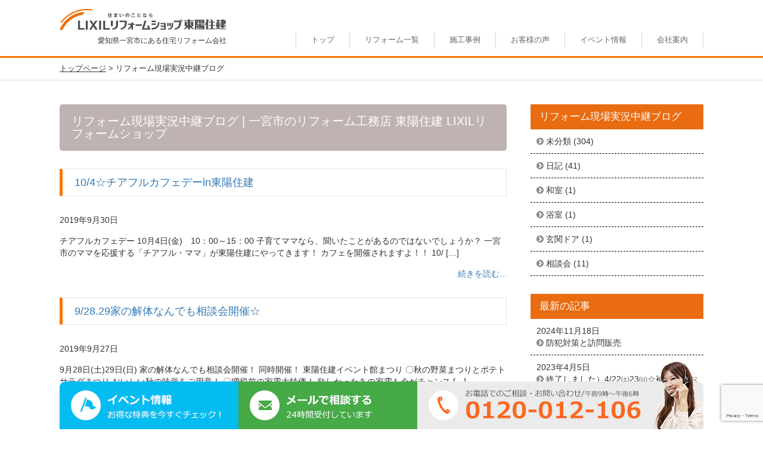

--- FILE ---
content_type: text/html; charset=UTF-8
request_url: https://reform-toyo.jp/company/blog/genba/2019/09/
body_size: 12532
content:
<!DOCTYPE html>
<html lang="ja">

<head>
<!-- Google Tag Manager -->
<script>(function(w,d,s,l,i){w[l]=w[l]||[];w[l].push({'gtm.start':
new Date().getTime(),event:'gtm.js'});var f=d.getElementsByTagName(s)[0],
j=d.createElement(s),dl=l!='dataLayer'?'&l='+l:'';j.async=true;j.src=
'https://www.googletagmanager.com/gtm.js?id='+i+dl;f.parentNode.insertBefore(j,f);
})(window,document,'script','dataLayer','GTM-M337QQP');</script>
<!-- End Google Tag Manager -->
	<meta charset="UTF-8">
	
	<meta name="viewport" content="width=1080">
	
		<!-- All in One SEO 4.3.4.1 - aioseo.com -->
		<title>リフォーム現場実況中継ブログ | 一宮市のリフォーム工務店 東陽住建 LIXILリフォームショップ</title>
		<meta name="robots" content="noindex, max-snippet:-1, max-image-preview:large, max-video-preview:-1" />
		<meta name="keywords" content="愛知県、一宮市、新築、リフォーム、リノベーション、木の家、トイレ、お風呂、キッチン、外壁、収納、内装,一宮市、木の家、リフォーム、リノベーション、キッチン、トイレ、お風呂、内装、収納、外壁" />
		<link rel="canonical" href="https://reform-toyo.jp/company/blog/genba/2019/09/" />
		<meta name="generator" content="All in One SEO (AIOSEO) 4.3.4.1 " />
		<script type="application/ld+json" class="aioseo-schema">
			{"@context":"https:\/\/schema.org","@graph":[{"@type":"BreadcrumbList","@id":"https:\/\/reform-toyo.jp\/company\/blog\/genba\/2019\/09\/#breadcrumblist","itemListElement":[{"@type":"ListItem","@id":"https:\/\/reform-toyo.jp\/#listItem","position":1,"item":{"@type":"WebPage","@id":"https:\/\/reform-toyo.jp\/","name":"\u30db\u30fc\u30e0","description":"\u611b\u77e5\u770c\u4e00\u5bae\u5e02\u306b\u3042\u308b\u4f4f\u5b85\u30ea\u30d5\u30a9\u30fc\u30e0\u5de5\u52d9\u5e97LIXIL\u30ea\u30d5\u30a9\u30fc\u30e0\u30b7\u30e7\u30c3\u30d7\u6771\u967d\u4f4f\u5efa\u3067\u3059\u3002\u5916\u58c1\u5857\u88c5\u30fb\u5c4b\u6839\u5857\u88c5\u3001\u304a\u98a8\u5442\u30ea\u30d5\u30a9\u30fc\u30e0\u3001\u30ad\u30c3\u30c1\u30f3\u30ea\u30d5\u30a9\u30fc\u30e0\u3001\u7384\u95a2\u30ea\u30d5\u30a9\u30fc\u30e0\u306a\u3069\u304a\u5bb6\u306e\u4fee\u7e55\u30fb\u6539\u4fee\u30fb\u6539\u7bc9\u306f\u304a\u4efb\u305b\u304f\u3060\u3055\u3044\u3002 | \u4e00\u5bae\u5e02\u306e\u30ea\u30d5\u30a9\u30fc\u30e0\u5de5\u52d9\u5e97 \u6771\u967d\u4f4f\u5efa LIXIL\u30ea\u30d5\u30a9\u30fc\u30e0\u30b7\u30e7\u30c3\u30d7","url":"https:\/\/reform-toyo.jp\/"},"nextItem":"https:\/\/reform-toyo.jp\/company\/blog\/2019\/#listItem"},{"@type":"ListItem","@id":"https:\/\/reform-toyo.jp\/company\/blog\/2019\/#listItem","position":2,"item":{"@type":"WebPage","@id":"https:\/\/reform-toyo.jp\/company\/blog\/2019\/","name":"2019","url":"https:\/\/reform-toyo.jp\/company\/blog\/2019\/"},"nextItem":"https:\/\/reform-toyo.jp\/company\/blog\/2019\/09\/#listItem","previousItem":"https:\/\/reform-toyo.jp\/#listItem"},{"@type":"ListItem","@id":"https:\/\/reform-toyo.jp\/company\/blog\/2019\/09\/#listItem","position":3,"item":{"@type":"WebPage","@id":"https:\/\/reform-toyo.jp\/company\/blog\/2019\/09\/","name":"9\u6708, 2019","url":"https:\/\/reform-toyo.jp\/company\/blog\/2019\/09\/"},"previousItem":"https:\/\/reform-toyo.jp\/company\/blog\/2019\/#listItem"}]},{"@type":"CollectionPage","@id":"https:\/\/reform-toyo.jp\/company\/blog\/genba\/2019\/09\/#collectionpage","url":"https:\/\/reform-toyo.jp\/company\/blog\/genba\/2019\/09\/","name":"\u30ea\u30d5\u30a9\u30fc\u30e0\u73fe\u5834\u5b9f\u6cc1\u4e2d\u7d99\u30d6\u30ed\u30b0 | \u4e00\u5bae\u5e02\u306e\u30ea\u30d5\u30a9\u30fc\u30e0\u5de5\u52d9\u5e97 \u6771\u967d\u4f4f\u5efa LIXIL\u30ea\u30d5\u30a9\u30fc\u30e0\u30b7\u30e7\u30c3\u30d7","inLanguage":"ja","isPartOf":{"@id":"https:\/\/reform-toyo.jp\/#website"},"breadcrumb":{"@id":"https:\/\/reform-toyo.jp\/company\/blog\/genba\/2019\/09\/#breadcrumblist"}},{"@type":"Organization","@id":"https:\/\/reform-toyo.jp\/#organization","name":"\u4e00\u5bae\u5e02\u306e\u30ea\u30d5\u30a9\u30fc\u30e0\u5de5\u52d9\u5e97 \u6771\u967d\u4f4f\u5efa LIXIL\u30ea\u30d5\u30a9\u30fc\u30e0\u30b7\u30e7\u30c3\u30d7","url":"https:\/\/reform-toyo.jp\/"},{"@type":"Person","@id":"https:\/\/reform-toyo.jp\/company\/blog\/author\/genba\/#author","url":"https:\/\/reform-toyo.jp\/company\/blog\/author\/genba\/","name":"\u30ea\u30d5\u30a9\u30fc\u30e0\u73fe\u5834\u5b9f\u6cc1\u4e2d\u7d99\u30d6\u30ed\u30b0","image":{"@type":"ImageObject","@id":"https:\/\/reform-toyo.jp\/company\/blog\/genba\/2019\/09\/#authorImage","url":"https:\/\/secure.gravatar.com\/avatar\/cae179927561c6ea2a19184cc7c5b391?s=96&d=mm&r=g","width":96,"height":96,"caption":"\u30ea\u30d5\u30a9\u30fc\u30e0\u73fe\u5834\u5b9f\u6cc1\u4e2d\u7d99\u30d6\u30ed\u30b0"},"mainEntityOfPage":{"@id":"https:\/\/reform-toyo.jp\/company\/blog\/genba\/2019\/09\/#profilepage"}},{"@type":"WebSite","@id":"https:\/\/reform-toyo.jp\/#website","url":"https:\/\/reform-toyo.jp\/","name":"\u4e00\u5bae\u5e02\u306e\u30ea\u30d5\u30a9\u30fc\u30e0\u5de5\u52d9\u5e97 \u6771\u967d\u4f4f\u5efa LIXIL\u30ea\u30d5\u30a9\u30fc\u30e0\u30b7\u30e7\u30c3\u30d7","description":"\u4e00\u5bae\u5e02\u306b\u3042\u308b\u30ea\u30d5\u30a9\u30fc\u30e0\u5de5\u52d9\u5e97LIXIL\u30ea\u30d5\u30a9\u30fc\u30e0\u30b7\u30e7\u30c3\u30d7\u6771\u967d\u4f4f\u5efa\u3067\u3059\u3002\u5916\u58c1\u5857\u88c5\u30fb\u5c4b\u6839\u5857\u88c5\u3001\u304a\u98a8\u5442\u30ea\u30d5\u30a9\u30fc\u30e0\u3001\u30ad\u30c3\u30c1\u30f3\u30ea\u30d5\u30a9\u30fc\u30e0\u3001\u7384\u95a2\u30ea\u30d5\u30a9\u30fc\u30e0\u306a\u3069\u304a\u5bb6\u306e\u4fee\u7e55\u30fb\u6539\u4fee\u30fb\u6539\u7bc9\u306f\u304a\u4efb\u305b\u304f\u3060\u3055\u3044\u3002","inLanguage":"ja","publisher":{"@id":"https:\/\/reform-toyo.jp\/#organization"}}]}
		</script>
		<!-- All in One SEO -->

<link rel="alternate" type="application/rss+xml" title="一宮市のリフォーム工務店 東陽住建 LIXILリフォームショップ &raquo; リフォーム現場実況中継ブログ による投稿のフィード" href="https://reform-toyo.jp/company/blog/author/genba/feed/" />
<script type="text/javascript">
window._wpemojiSettings = {"baseUrl":"https:\/\/s.w.org\/images\/core\/emoji\/14.0.0\/72x72\/","ext":".png","svgUrl":"https:\/\/s.w.org\/images\/core\/emoji\/14.0.0\/svg\/","svgExt":".svg","source":{"concatemoji":"https:\/\/reform-toyo.jp\/wp-includes\/js\/wp-emoji-release.min.js?ver=6.2.8"}};
/*! This file is auto-generated */
!function(e,a,t){var n,r,o,i=a.createElement("canvas"),p=i.getContext&&i.getContext("2d");function s(e,t){p.clearRect(0,0,i.width,i.height),p.fillText(e,0,0);e=i.toDataURL();return p.clearRect(0,0,i.width,i.height),p.fillText(t,0,0),e===i.toDataURL()}function c(e){var t=a.createElement("script");t.src=e,t.defer=t.type="text/javascript",a.getElementsByTagName("head")[0].appendChild(t)}for(o=Array("flag","emoji"),t.supports={everything:!0,everythingExceptFlag:!0},r=0;r<o.length;r++)t.supports[o[r]]=function(e){if(p&&p.fillText)switch(p.textBaseline="top",p.font="600 32px Arial",e){case"flag":return s("\ud83c\udff3\ufe0f\u200d\u26a7\ufe0f","\ud83c\udff3\ufe0f\u200b\u26a7\ufe0f")?!1:!s("\ud83c\uddfa\ud83c\uddf3","\ud83c\uddfa\u200b\ud83c\uddf3")&&!s("\ud83c\udff4\udb40\udc67\udb40\udc62\udb40\udc65\udb40\udc6e\udb40\udc67\udb40\udc7f","\ud83c\udff4\u200b\udb40\udc67\u200b\udb40\udc62\u200b\udb40\udc65\u200b\udb40\udc6e\u200b\udb40\udc67\u200b\udb40\udc7f");case"emoji":return!s("\ud83e\udef1\ud83c\udffb\u200d\ud83e\udef2\ud83c\udfff","\ud83e\udef1\ud83c\udffb\u200b\ud83e\udef2\ud83c\udfff")}return!1}(o[r]),t.supports.everything=t.supports.everything&&t.supports[o[r]],"flag"!==o[r]&&(t.supports.everythingExceptFlag=t.supports.everythingExceptFlag&&t.supports[o[r]]);t.supports.everythingExceptFlag=t.supports.everythingExceptFlag&&!t.supports.flag,t.DOMReady=!1,t.readyCallback=function(){t.DOMReady=!0},t.supports.everything||(n=function(){t.readyCallback()},a.addEventListener?(a.addEventListener("DOMContentLoaded",n,!1),e.addEventListener("load",n,!1)):(e.attachEvent("onload",n),a.attachEvent("onreadystatechange",function(){"complete"===a.readyState&&t.readyCallback()})),(e=t.source||{}).concatemoji?c(e.concatemoji):e.wpemoji&&e.twemoji&&(c(e.twemoji),c(e.wpemoji)))}(window,document,window._wpemojiSettings);
</script>
<style type="text/css">
img.wp-smiley,
img.emoji {
	display: inline !important;
	border: none !important;
	box-shadow: none !important;
	height: 1em !important;
	width: 1em !important;
	margin: 0 0.07em !important;
	vertical-align: -0.1em !important;
	background: none !important;
	padding: 0 !important;
}
</style>
	<link rel='stylesheet' id='wp-block-library-css' href='https://reform-toyo.jp/wp-includes/css/dist/block-library/style.min.css?ver=6.2.8' type='text/css' media='all' />
<link rel='stylesheet' id='classic-theme-styles-css' href='https://reform-toyo.jp/wp-includes/css/classic-themes.min.css?ver=6.2.8' type='text/css' media='all' />
<style id='global-styles-inline-css' type='text/css'>
body{--wp--preset--color--black: #000000;--wp--preset--color--cyan-bluish-gray: #abb8c3;--wp--preset--color--white: #ffffff;--wp--preset--color--pale-pink: #f78da7;--wp--preset--color--vivid-red: #cf2e2e;--wp--preset--color--luminous-vivid-orange: #ff6900;--wp--preset--color--luminous-vivid-amber: #fcb900;--wp--preset--color--light-green-cyan: #7bdcb5;--wp--preset--color--vivid-green-cyan: #00d084;--wp--preset--color--pale-cyan-blue: #8ed1fc;--wp--preset--color--vivid-cyan-blue: #0693e3;--wp--preset--color--vivid-purple: #9b51e0;--wp--preset--gradient--vivid-cyan-blue-to-vivid-purple: linear-gradient(135deg,rgba(6,147,227,1) 0%,rgb(155,81,224) 100%);--wp--preset--gradient--light-green-cyan-to-vivid-green-cyan: linear-gradient(135deg,rgb(122,220,180) 0%,rgb(0,208,130) 100%);--wp--preset--gradient--luminous-vivid-amber-to-luminous-vivid-orange: linear-gradient(135deg,rgba(252,185,0,1) 0%,rgba(255,105,0,1) 100%);--wp--preset--gradient--luminous-vivid-orange-to-vivid-red: linear-gradient(135deg,rgba(255,105,0,1) 0%,rgb(207,46,46) 100%);--wp--preset--gradient--very-light-gray-to-cyan-bluish-gray: linear-gradient(135deg,rgb(238,238,238) 0%,rgb(169,184,195) 100%);--wp--preset--gradient--cool-to-warm-spectrum: linear-gradient(135deg,rgb(74,234,220) 0%,rgb(151,120,209) 20%,rgb(207,42,186) 40%,rgb(238,44,130) 60%,rgb(251,105,98) 80%,rgb(254,248,76) 100%);--wp--preset--gradient--blush-light-purple: linear-gradient(135deg,rgb(255,206,236) 0%,rgb(152,150,240) 100%);--wp--preset--gradient--blush-bordeaux: linear-gradient(135deg,rgb(254,205,165) 0%,rgb(254,45,45) 50%,rgb(107,0,62) 100%);--wp--preset--gradient--luminous-dusk: linear-gradient(135deg,rgb(255,203,112) 0%,rgb(199,81,192) 50%,rgb(65,88,208) 100%);--wp--preset--gradient--pale-ocean: linear-gradient(135deg,rgb(255,245,203) 0%,rgb(182,227,212) 50%,rgb(51,167,181) 100%);--wp--preset--gradient--electric-grass: linear-gradient(135deg,rgb(202,248,128) 0%,rgb(113,206,126) 100%);--wp--preset--gradient--midnight: linear-gradient(135deg,rgb(2,3,129) 0%,rgb(40,116,252) 100%);--wp--preset--duotone--dark-grayscale: url('#wp-duotone-dark-grayscale');--wp--preset--duotone--grayscale: url('#wp-duotone-grayscale');--wp--preset--duotone--purple-yellow: url('#wp-duotone-purple-yellow');--wp--preset--duotone--blue-red: url('#wp-duotone-blue-red');--wp--preset--duotone--midnight: url('#wp-duotone-midnight');--wp--preset--duotone--magenta-yellow: url('#wp-duotone-magenta-yellow');--wp--preset--duotone--purple-green: url('#wp-duotone-purple-green');--wp--preset--duotone--blue-orange: url('#wp-duotone-blue-orange');--wp--preset--font-size--small: 13px;--wp--preset--font-size--medium: 20px;--wp--preset--font-size--large: 36px;--wp--preset--font-size--x-large: 42px;--wp--preset--spacing--20: 0.44rem;--wp--preset--spacing--30: 0.67rem;--wp--preset--spacing--40: 1rem;--wp--preset--spacing--50: 1.5rem;--wp--preset--spacing--60: 2.25rem;--wp--preset--spacing--70: 3.38rem;--wp--preset--spacing--80: 5.06rem;--wp--preset--shadow--natural: 6px 6px 9px rgba(0, 0, 0, 0.2);--wp--preset--shadow--deep: 12px 12px 50px rgba(0, 0, 0, 0.4);--wp--preset--shadow--sharp: 6px 6px 0px rgba(0, 0, 0, 0.2);--wp--preset--shadow--outlined: 6px 6px 0px -3px rgba(255, 255, 255, 1), 6px 6px rgba(0, 0, 0, 1);--wp--preset--shadow--crisp: 6px 6px 0px rgba(0, 0, 0, 1);}:where(.is-layout-flex){gap: 0.5em;}body .is-layout-flow > .alignleft{float: left;margin-inline-start: 0;margin-inline-end: 2em;}body .is-layout-flow > .alignright{float: right;margin-inline-start: 2em;margin-inline-end: 0;}body .is-layout-flow > .aligncenter{margin-left: auto !important;margin-right: auto !important;}body .is-layout-constrained > .alignleft{float: left;margin-inline-start: 0;margin-inline-end: 2em;}body .is-layout-constrained > .alignright{float: right;margin-inline-start: 2em;margin-inline-end: 0;}body .is-layout-constrained > .aligncenter{margin-left: auto !important;margin-right: auto !important;}body .is-layout-constrained > :where(:not(.alignleft):not(.alignright):not(.alignfull)){max-width: var(--wp--style--global--content-size);margin-left: auto !important;margin-right: auto !important;}body .is-layout-constrained > .alignwide{max-width: var(--wp--style--global--wide-size);}body .is-layout-flex{display: flex;}body .is-layout-flex{flex-wrap: wrap;align-items: center;}body .is-layout-flex > *{margin: 0;}:where(.wp-block-columns.is-layout-flex){gap: 2em;}.has-black-color{color: var(--wp--preset--color--black) !important;}.has-cyan-bluish-gray-color{color: var(--wp--preset--color--cyan-bluish-gray) !important;}.has-white-color{color: var(--wp--preset--color--white) !important;}.has-pale-pink-color{color: var(--wp--preset--color--pale-pink) !important;}.has-vivid-red-color{color: var(--wp--preset--color--vivid-red) !important;}.has-luminous-vivid-orange-color{color: var(--wp--preset--color--luminous-vivid-orange) !important;}.has-luminous-vivid-amber-color{color: var(--wp--preset--color--luminous-vivid-amber) !important;}.has-light-green-cyan-color{color: var(--wp--preset--color--light-green-cyan) !important;}.has-vivid-green-cyan-color{color: var(--wp--preset--color--vivid-green-cyan) !important;}.has-pale-cyan-blue-color{color: var(--wp--preset--color--pale-cyan-blue) !important;}.has-vivid-cyan-blue-color{color: var(--wp--preset--color--vivid-cyan-blue) !important;}.has-vivid-purple-color{color: var(--wp--preset--color--vivid-purple) !important;}.has-black-background-color{background-color: var(--wp--preset--color--black) !important;}.has-cyan-bluish-gray-background-color{background-color: var(--wp--preset--color--cyan-bluish-gray) !important;}.has-white-background-color{background-color: var(--wp--preset--color--white) !important;}.has-pale-pink-background-color{background-color: var(--wp--preset--color--pale-pink) !important;}.has-vivid-red-background-color{background-color: var(--wp--preset--color--vivid-red) !important;}.has-luminous-vivid-orange-background-color{background-color: var(--wp--preset--color--luminous-vivid-orange) !important;}.has-luminous-vivid-amber-background-color{background-color: var(--wp--preset--color--luminous-vivid-amber) !important;}.has-light-green-cyan-background-color{background-color: var(--wp--preset--color--light-green-cyan) !important;}.has-vivid-green-cyan-background-color{background-color: var(--wp--preset--color--vivid-green-cyan) !important;}.has-pale-cyan-blue-background-color{background-color: var(--wp--preset--color--pale-cyan-blue) !important;}.has-vivid-cyan-blue-background-color{background-color: var(--wp--preset--color--vivid-cyan-blue) !important;}.has-vivid-purple-background-color{background-color: var(--wp--preset--color--vivid-purple) !important;}.has-black-border-color{border-color: var(--wp--preset--color--black) !important;}.has-cyan-bluish-gray-border-color{border-color: var(--wp--preset--color--cyan-bluish-gray) !important;}.has-white-border-color{border-color: var(--wp--preset--color--white) !important;}.has-pale-pink-border-color{border-color: var(--wp--preset--color--pale-pink) !important;}.has-vivid-red-border-color{border-color: var(--wp--preset--color--vivid-red) !important;}.has-luminous-vivid-orange-border-color{border-color: var(--wp--preset--color--luminous-vivid-orange) !important;}.has-luminous-vivid-amber-border-color{border-color: var(--wp--preset--color--luminous-vivid-amber) !important;}.has-light-green-cyan-border-color{border-color: var(--wp--preset--color--light-green-cyan) !important;}.has-vivid-green-cyan-border-color{border-color: var(--wp--preset--color--vivid-green-cyan) !important;}.has-pale-cyan-blue-border-color{border-color: var(--wp--preset--color--pale-cyan-blue) !important;}.has-vivid-cyan-blue-border-color{border-color: var(--wp--preset--color--vivid-cyan-blue) !important;}.has-vivid-purple-border-color{border-color: var(--wp--preset--color--vivid-purple) !important;}.has-vivid-cyan-blue-to-vivid-purple-gradient-background{background: var(--wp--preset--gradient--vivid-cyan-blue-to-vivid-purple) !important;}.has-light-green-cyan-to-vivid-green-cyan-gradient-background{background: var(--wp--preset--gradient--light-green-cyan-to-vivid-green-cyan) !important;}.has-luminous-vivid-amber-to-luminous-vivid-orange-gradient-background{background: var(--wp--preset--gradient--luminous-vivid-amber-to-luminous-vivid-orange) !important;}.has-luminous-vivid-orange-to-vivid-red-gradient-background{background: var(--wp--preset--gradient--luminous-vivid-orange-to-vivid-red) !important;}.has-very-light-gray-to-cyan-bluish-gray-gradient-background{background: var(--wp--preset--gradient--very-light-gray-to-cyan-bluish-gray) !important;}.has-cool-to-warm-spectrum-gradient-background{background: var(--wp--preset--gradient--cool-to-warm-spectrum) !important;}.has-blush-light-purple-gradient-background{background: var(--wp--preset--gradient--blush-light-purple) !important;}.has-blush-bordeaux-gradient-background{background: var(--wp--preset--gradient--blush-bordeaux) !important;}.has-luminous-dusk-gradient-background{background: var(--wp--preset--gradient--luminous-dusk) !important;}.has-pale-ocean-gradient-background{background: var(--wp--preset--gradient--pale-ocean) !important;}.has-electric-grass-gradient-background{background: var(--wp--preset--gradient--electric-grass) !important;}.has-midnight-gradient-background{background: var(--wp--preset--gradient--midnight) !important;}.has-small-font-size{font-size: var(--wp--preset--font-size--small) !important;}.has-medium-font-size{font-size: var(--wp--preset--font-size--medium) !important;}.has-large-font-size{font-size: var(--wp--preset--font-size--large) !important;}.has-x-large-font-size{font-size: var(--wp--preset--font-size--x-large) !important;}
.wp-block-navigation a:where(:not(.wp-element-button)){color: inherit;}
:where(.wp-block-columns.is-layout-flex){gap: 2em;}
.wp-block-pullquote{font-size: 1.5em;line-height: 1.6;}
</style>
<link rel='stylesheet' id='contact-form-7-css' href='https://reform-toyo.jp/wp-content/plugins/contact-form-7/includes/css/styles.css?ver=5.7.5.1' type='text/css' media='all' />
<link rel='stylesheet' id='contact-form-7-confirm-css' href='https://reform-toyo.jp/wp-content/plugins/contact-form-7-add-confirm/includes/css/styles.css?ver=5.1' type='text/css' media='all' />
<script type='text/javascript' src='https://reform-toyo.jp/wp-includes/js/jquery/jquery.min.js?ver=3.6.4' id='jquery-core-js'></script>
<script type='text/javascript' src='https://reform-toyo.jp/wp-includes/js/jquery/jquery-migrate.min.js?ver=3.4.0' id='jquery-migrate-js'></script>
<link rel="https://api.w.org/" href="https://reform-toyo.jp/wp-json/" /><link rel="alternate" type="application/json" href="https://reform-toyo.jp/wp-json/wp/v2/users/3" /><link rel="EditURI" type="application/rsd+xml" title="RSD" href="https://reform-toyo.jp/xmlrpc.php?rsd" />
<link rel="wlwmanifest" type="application/wlwmanifest+xml" href="https://reform-toyo.jp/wp-includes/wlwmanifest.xml" />
<meta name="generator" content="WordPress 6.2.8" />
		<style type="text/css" id="wp-custom-css">
			.gmap {
height: 0;
overflow: hidden;
padding-bottom: 56.25%;
position: relative;
}
.gmap iframe {
position: absolute;
left: 0;
top: 0;
height: 100%;
width: 100%;
}		</style>
			<link rel="stylesheet" href="https://reform-toyo.jp/wp-content/themes/reform-toyo/css/bootstrap.min.css">
	<link rel="stylesheet" href="https://reform-toyo.jp/wp-content/themes/reform-toyo/style.css">
	<script src="https://reform-toyo.jp/wp-content/themes/reform-toyo/js/bootstrap.min.js"></script>
	<script src="https://reform-toyo.jp/wp-content/themes/reform-toyo/js/common.js"></script>
		<script src="https://reform-toyo.jp/wp-content/themes/reform-toyo/js/submenu.js"></script>
		
</head>

<body id="10-4%e2%98%86%e3%83%81%e3%82%a2%e3%83%95%e3%83%ab%e3%82%ab%e3%83%95%e3%82%a7%e3%83%87%e3%83%bcin%e6%9d%b1%e9%99%bd%e4%bd%8f%e5%bb%ba">
<!-- Google Tag Manager (noscript) -->
<noscript><iframe src="https://www.googletagmanager.com/ns.html?id=GTM-M337QQP"
height="0" width="0" style="display:none;visibility:hidden"></iframe></noscript>
<!-- End Google Tag Manager (noscript) -->

	<header id="header" class="header">
		<div class="container">
			<div class="title">
								<p class="logo"><a href="https://reform-toyo.jp"><img src="https://reform-toyo.jp/wp-content/themes/reform-toyo/images/logo.png" alt="一宮市のリフォーム工務店 東陽住建 LIXILリフォームショップ"></a></p>
								<p class="desc">愛知県一宮市にある住宅リフォーム会社</p>
			</div>
			<nav class="navbar gnav">
				<div class="navbar-header navbar-fixed-top">
					<button type="button" class="navbar-toggle collapsed" data-toggle="collapse" data-target="#menu" aria-expanded="false"><span class="sr-only">メニュー</span><span class="icon-bar"></span><span class="icon-bar"></span><span class="icon-bar"></span><span>MENU</button>
					<div class="top-btn row visible-xs">
						<div class="col-xs-6"><a href="https://reform-toyo.jp/event/" class="btn btn-danger btn-block">イベント<span>に行く！</span></a></div>
						<div class="col-xs-6"><a href="https://reform-toyo.jp/contact/" class="btn btn-success btn-block">無料診断<span>はこちら</span></a></div>
					</div>
				</div>
				<div class="collapse navbar-collapse" id="menu">
					<div class="menu-%e3%83%98%e3%83%83%e3%83%80%e3%83%bc%e3%83%a1%e3%83%8b%e3%83%a5%e3%83%bc-container"><ul id="menu-%e3%83%98%e3%83%83%e3%83%80%e3%83%bc%e3%83%a1%e3%83%8b%e3%83%a5%e3%83%bc" class="nav navbar-nav"><li id="menu-item-109" class="menu-item menu-item-type-post_type menu-item-object-page menu-item-home menu-item-109"><a href="https://reform-toyo.jp/">トップ</a></li>
<li id="menu-item-117" class="menu-item menu-item-type-custom menu-item-object-custom menu-item-has-children menu-item-117"><a href="#">リフォーム一覧</a>
<ul class="sub-menu">
	<li id="menu-item-119" class="menu-item menu-item-type-post_type menu-item-object-page menu-item-119"><a href="https://reform-toyo.jp/marugoto/">まるごとリフォーム</a></li>
	<li id="menu-item-123" class="menu-item menu-item-type-post_type menu-item-object-page menu-item-123"><a href="https://reform-toyo.jp/gaiheki/">外壁塗装</a></li>
	<li id="menu-item-512" class="menu-item menu-item-type-post_type menu-item-object-page menu-item-512"><a href="https://reform-toyo.jp/yaneshuuri/">屋根修理・雨漏り修理</a></li>
	<li id="menu-item-120" class="menu-item menu-item-type-post_type menu-item-object-page menu-item-120"><a href="https://reform-toyo.jp/kitchen/">キッチンリフォーム</a></li>
	<li id="menu-item-118" class="menu-item menu-item-type-post_type menu-item-object-page menu-item-118"><a href="https://reform-toyo.jp/bath/">お風呂リフォーム</a></li>
	<li id="menu-item-121" class="menu-item menu-item-type-post_type menu-item-object-page menu-item-121"><a href="https://reform-toyo.jp/toilet/">トイレリフォーム</a></li>
	<li id="menu-item-148" class="menu-item menu-item-type-post_type menu-item-object-page menu-item-148"><a href="https://reform-toyo.jp/washstand/">洗面台リフォーム</a></li>
	<li id="menu-item-124" class="menu-item menu-item-type-post_type menu-item-object-page menu-item-124"><a href="https://reform-toyo.jp/entrance/">玄関ドアリフォーム</a></li>
	<li id="menu-item-122" class="menu-item menu-item-type-post_type menu-item-object-page menu-item-122"><a href="https://reform-toyo.jp/kaigo/">介護リフォーム</a></li>
	<li id="menu-item-125" class="menu-item menu-item-type-post_type menu-item-object-page menu-item-125"><a href="https://reform-toyo.jp/taishin/">耐震リフォーム</a></li>
</ul>
</li>
<li id="menu-item-357" class="menu-item menu-item-type-post_type_archive menu-item-object-jirei menu-item-357"><a href="https://reform-toyo.jp/jirei/">施工事例</a></li>
<li id="menu-item-358" class="menu-item menu-item-type-post_type_archive menu-item-object-koe menu-item-358"><a href="https://reform-toyo.jp/koe/">お客様の声</a></li>
<li id="menu-item-356" class="menu-item menu-item-type-post_type_archive menu-item-object-event menu-item-356"><a href="https://reform-toyo.jp/event/">イベント情報</a></li>
<li id="menu-item-111" class="menu-item menu-item-type-post_type menu-item-object-page menu-item-has-children menu-item-111"><a href="https://reform-toyo.jp/company/">会社案内</a>
<ul class="sub-menu">
	<li id="menu-item-116" class="menu-item menu-item-type-post_type menu-item-object-page menu-item-116"><a href="https://reform-toyo.jp/company/outline/">代表挨拶・会社概要・アクセス</a></li>
	<li id="menu-item-698" class="menu-item menu-item-type-post_type menu-item-object-page menu-item-698"><a href="https://reform-toyo.jp/company/lixil-reformshop/">LIXILリフォームショップについて</a></li>
	<li id="menu-item-697" class="menu-item menu-item-type-post_type menu-item-object-page menu-item-697"><a href="https://reform-toyo.jp/company/after-service/">保障とアフターサービスについて</a></li>
	<li id="menu-item-115" class="menu-item menu-item-type-post_type menu-item-object-page menu-item-115"><a href="https://reform-toyo.jp/company/staff/">自慢のスタッフ紹介</a></li>
	<li id="menu-item-114" class="menu-item menu-item-type-post_type menu-item-object-page menu-item-114"><a href="https://reform-toyo.jp/company/consulting/">お住まい相談窓口</a></li>
	<li id="menu-item-113" class="menu-item menu-item-type-post_type menu-item-object-page menu-item-113"><a href="https://reform-toyo.jp/company/media/">受賞マスコミ掲載情報</a></li>
	<li id="menu-item-359" class="menu-item menu-item-type-custom menu-item-object-custom menu-item-359"><a href="/company/blog/nakai/">中井義也のリフォーム日記</a></li>
	<li id="menu-item-360" class="menu-item menu-item-type-custom menu-item-object-custom menu-item-360"><a href="/company/blog/genba/">リフォーム現場実況中継ブログ</a></li>
	<li id="menu-item-361" class="menu-item menu-item-type-custom menu-item-object-custom menu-item-361"><a href="/company/blog/column/">知らないと損するリフォームコラム</a></li>
	<li id="menu-item-703" class="menu-item menu-item-type-custom menu-item-object-custom menu-item-703"><a href="/rentalroom/">レンタルスペース</a></li>
</ul>
</li>
</ul></div>				</div>
			</nav>
		</div>
				<hr>
			</header>
		<div class="breadcrumbs">
		<div class="container">
			<!-- Breadcrumb NavXT 7.2.0 -->
<span property="itemListElement" typeof="ListItem"><a property="item" typeof="WebPage" title="一宮市のリフォーム工務店 東陽住建 LIXILリフォームショップへ移動" href="https://reform-toyo.jp" class="home"><span property="name">トップページ</span></a><meta property="position" content="1"></span> &gt; <span property="itemListElement" typeof="ListItem"><span property="name">リフォーム現場実況中継ブログ</span><meta property="position" content="2"></span>		</div>
	</div>
	
<div class="container">
	<div id="mainbar" class="main-page main-author">
		<div class="page-header">
			<h1>リフォーム現場実況中継ブログ | 一宮市のリフォーム工務店 東陽住建 LIXILリフォームショップ</h1>
		</div>
						<h2><a href="https://reform-toyo.jp/company/blog/genba/2019/09/30/10-4%e2%98%86%e3%83%81%e3%82%a2%e3%83%95%e3%83%ab%e3%82%ab%e3%83%95%e3%82%a7%e3%83%87%e3%83%bcin%e6%9d%b1%e9%99%bd%e4%bd%8f%e5%bb%ba/">10/4☆チアフルカフェデーin東陽住建</a></h2>
		<div class="content">
			<p>2019年9月30日</p>
			<p>チアフルカフェデー 10月4日(金)　10：00～15：00 子育てママなら、聞いたことがあるのではないでしょうか？ 一宮市のママを応援する「チアフル・ママ」が東陽住建にやってきます！ カフェを開催されますよ！！ 10/ [&hellip;]</p>
			<div class="text-right"><a href="https://reform-toyo.jp/company/blog/genba/2019/09/30/10-4%e2%98%86%e3%83%81%e3%82%a2%e3%83%95%e3%83%ab%e3%82%ab%e3%83%95%e3%82%a7%e3%83%87%e3%83%bcin%e6%9d%b1%e9%99%bd%e4%bd%8f%e5%bb%ba/">続きを読む...</a></div>
		</div>
				<h2><a href="https://reform-toyo.jp/company/blog/genba/2019/09/27/9-28-29%e5%ae%b6%e3%81%ae%e8%a7%a3%e4%bd%93%e3%81%aa%e3%82%93%e3%81%a7%e3%82%82%e7%9b%b8%e8%ab%87%e4%bc%9a%e9%96%8b%e5%82%ac%e2%98%86/">9/28.29家の解体なんでも相談会開催☆</a></h2>
		<div class="content">
			<p>2019年9月27日</p>
			<p>9月28日(土)29日(日) 家の解体なんでも相談会開催！ 同時開催！ 東陽住建イベント館まつり 〇秋の野菜まつりとポテトサラダまつり おいしい秋の味覚をご用意！ 〇増税前の家電大特価！ 欲しかったあの家電も今がチャンス [&hellip;]</p>
			<div class="text-right"><a href="https://reform-toyo.jp/company/blog/genba/2019/09/27/9-28-29%e5%ae%b6%e3%81%ae%e8%a7%a3%e4%bd%93%e3%81%aa%e3%82%93%e3%81%a7%e3%82%82%e7%9b%b8%e8%ab%87%e4%bc%9a%e9%96%8b%e5%82%ac%e2%98%86/">続きを読む...</a></div>
		</div>
				<h2><a href="https://reform-toyo.jp/company/blog/genba/2019/09/26/%e4%b8%ad%e6%97%a5%e6%96%b0%e8%81%9e%e3%81%ab%e6%9d%b1%e9%99%bd%e4%bd%8f%e5%bb%ba%e3%81%8c%e6%8e%b2%e8%bc%89%e3%81%95%e3%82%8c%e3%81%be%e3%81%97%e3%81%9f%e3%80%82%e4%bb%a4%e5%92%8c%e5%85%83%e5%b9%b48/">中日新聞に東陽住建が掲載されました。令和元年8月30日</a></h2>
		<div class="content">
			<p>2019年9月26日</p>
			<p>中日新聞に東陽住建が掲載されました。令和元年8月30日 東陽住建独自の耐震シェルター工法。地震に強い住まいです。 みなさまの安心な暮らしをサポートいたします。 お気軽にお問い合わせください。 東陽住建株式会社 一宮市森本 [&hellip;]</p>
			<div class="text-right"><a href="https://reform-toyo.jp/company/blog/genba/2019/09/26/%e4%b8%ad%e6%97%a5%e6%96%b0%e8%81%9e%e3%81%ab%e6%9d%b1%e9%99%bd%e4%bd%8f%e5%bb%ba%e3%81%8c%e6%8e%b2%e8%bc%89%e3%81%95%e3%82%8c%e3%81%be%e3%81%97%e3%81%9f%e3%80%82%e4%bb%a4%e5%92%8c%e5%85%83%e5%b9%b48/">続きを読む...</a></div>
		</div>
				<h2><a href="https://reform-toyo.jp/company/blog/genba/2019/09/26/%e4%b8%ad%e6%97%a5%e6%96%b0%e8%81%9e%e3%81%a7%e6%9d%b1%e9%99%bd%e4%bd%8f%e5%bb%ba%e3%81%8c%e7%b4%b9%e4%bb%8b%e3%81%95%e3%82%8c%e3%81%be%e3%81%97%e3%81%9f%e3%80%82%e4%bb%a4%e5%92%8c%e5%85%83%e5%b9%b48/">中日新聞で東陽住建が紹介されました。令和元年8月20日</a></h2>
		<div class="content">
			<p>2019年9月26日</p>
			<p>中日新聞で東陽住建が紹介されました。令和元年8月20日 東陽住建ではみなさまにお使いいただける、低価格なレンタルスペースをご用意いたしております。 お料理教室やダンス・レッスン、お子様連れの集いの場や、エステやマッサージ [&hellip;]</p>
			<div class="text-right"><a href="https://reform-toyo.jp/company/blog/genba/2019/09/26/%e4%b8%ad%e6%97%a5%e6%96%b0%e8%81%9e%e3%81%a7%e6%9d%b1%e9%99%bd%e4%bd%8f%e5%bb%ba%e3%81%8c%e7%b4%b9%e4%bb%8b%e3%81%95%e3%82%8c%e3%81%be%e3%81%97%e3%81%9f%e3%80%82%e4%bb%a4%e5%92%8c%e5%85%83%e5%b9%b48/">続きを読む...</a></div>
		</div>
				<h2><a href="https://reform-toyo.jp/company/blog/genba/2019/09/25/%e7%9b%b2%e5%b0%8e%e7%8a%ac%e5%8d%94%e4%bc%9a%e3%81%b8%e5%af%84%e4%bb%98%e3%82%92%e3%81%95%e3%81%9b%e3%81%a6%e9%a0%82%e3%81%8d%e3%81%be%e3%81%97%e3%81%9f/">盲導犬協会へ寄付をさせて頂きました</a></h2>
		<div class="content">
			<p>2019年9月25日</p>
			<p>盲導犬協会への寄付をさせて頂きました 毎年恒例、東陽住建主催の「とーよーHOTHOTフェア」での収益金と募金を社会福祉法人中部盲導犬協会へ寄付させて頂きました。 HOTHOTフェアでは盲導犬に触れさせていただき、子供たち [&hellip;]</p>
			<div class="text-right"><a href="https://reform-toyo.jp/company/blog/genba/2019/09/25/%e7%9b%b2%e5%b0%8e%e7%8a%ac%e5%8d%94%e4%bc%9a%e3%81%b8%e5%af%84%e4%bb%98%e3%82%92%e3%81%95%e3%81%9b%e3%81%a6%e9%a0%82%e3%81%8d%e3%81%be%e3%81%97%e3%81%9f/">続きを読む...</a></div>
		</div>
				<h2><a href="https://reform-toyo.jp/company/blog/genba/2019/09/25/2019%e5%b9%b49%e6%9c%888%e6%97%a5%e3%80%80%e3%81%93%e3%81%a9%e3%82%82%e4%bd%93%e9%a8%93%e3%83%95%e3%82%a7%e3%82%b9%e3%83%86%e3%82%a3%e3%83%90%e3%83%ab%e3%80%80%e6%96%b0%e8%81%9e%e6%8a%95%e7%a8%bf/">2019年9月8日　こども体験フェスティバル　新聞投稿</a></h2>
		<div class="content">
			<p>2019年9月25日</p>
			<p>2019年9月8日こども体験フェスティバル　新聞掲載されました 先日行われた「こども体験フェスティバルin一宮」のイベントが中日新聞に掲載されました。 東陽住建の木工ブース「とーよー木の学校」のヒノキのかんながけ体験の様 [&hellip;]</p>
			<div class="text-right"><a href="https://reform-toyo.jp/company/blog/genba/2019/09/25/2019%e5%b9%b49%e6%9c%888%e6%97%a5%e3%80%80%e3%81%93%e3%81%a9%e3%82%82%e4%bd%93%e9%a8%93%e3%83%95%e3%82%a7%e3%82%b9%e3%83%86%e3%82%a3%e3%83%90%e3%83%ab%e3%80%80%e6%96%b0%e8%81%9e%e6%8a%95%e7%a8%bf/">続きを読む...</a></div>
		</div>
				<h2><a href="https://reform-toyo.jp/company/blog/genba/2019/09/21/2019%e5%b9%b410%e6%9c%884%e6%97%a5%e9%87%91-%e3%83%81%e3%82%a2%e3%83%95%e3%83%ab%e3%82%ab%e3%83%95%e3%82%a7%e3%83%87%e3%83%bcin%e6%9d%b1%e9%99%bd%e4%bd%8f%e5%bb%ba/">2019年10月4日(金) チアフルカフェデーin東陽住建</a></h2>
		<div class="content">
			<p>2019年9月21日</p>
			<p>2019年10月4日(金) チアフルカフェデーin東陽住建 １０時～１５時開催！ 入場無料でママも子供も楽しめるイベントです！ キッズコーナー無料開放☆ お弁当持参もOK！ 出展内容・詳しくはこちら http://che [&hellip;]</p>
			<div class="text-right"><a href="https://reform-toyo.jp/company/blog/genba/2019/09/21/2019%e5%b9%b410%e6%9c%884%e6%97%a5%e9%87%91-%e3%83%81%e3%82%a2%e3%83%95%e3%83%ab%e3%82%ab%e3%83%95%e3%82%a7%e3%83%87%e3%83%bcin%e6%9d%b1%e9%99%bd%e4%bd%8f%e5%bb%ba/">続きを読む...</a></div>
		</div>
				<h2><a href="https://reform-toyo.jp/company/blog/genba/2019/09/11/2019%e5%b9%b49%e6%9c%888%e6%97%a5%e6%97%a5%e3%80%80%e3%81%93%e3%81%a9%e3%82%82%e4%bd%93%e9%a8%93%e3%83%95%e3%82%a7%e3%82%b9%e3%83%86%e3%82%a3%e3%83%90%e3%83%ab%e3%81%94%e6%9d%a5%e5%a0%b4%e3%81%82-3/">2019年9月8日(日)　こども体験フェスティバルご来場ありがとうございました　NO.３</a></h2>
		<div class="content">
			<p>2019年9月11日</p>
			<p> 2019年9月8日(日)　こども体験フェスティバルご来場ありがとうございました　NO.３ 中部電力さん、東邦ガスさん、一宮生協さん、FMいちのみやさん、 フィットさん、LIXILさん、グローリーさん、だいぎさん、ご出展 [&hellip;]</p>
			<div class="text-right"><a href="https://reform-toyo.jp/company/blog/genba/2019/09/11/2019%e5%b9%b49%e6%9c%888%e6%97%a5%e6%97%a5%e3%80%80%e3%81%93%e3%81%a9%e3%82%82%e4%bd%93%e9%a8%93%e3%83%95%e3%82%a7%e3%82%b9%e3%83%86%e3%82%a3%e3%83%90%e3%83%ab%e3%81%94%e6%9d%a5%e5%a0%b4%e3%81%82-3/">続きを読む...</a></div>
		</div>
				<h2><a href="https://reform-toyo.jp/company/blog/genba/2019/09/11/2019%e5%b9%b49%e6%9c%888%e6%97%a5%e6%97%a5%e3%80%80%e3%81%93%e3%81%a9%e3%82%82%e4%bd%93%e9%a8%93%e3%83%95%e3%82%a7%e3%82%b9%e3%83%86%e3%82%a3%e3%83%90%e3%83%ab%e3%81%94%e6%9d%a5%e5%a0%b4%e3%81%82-2/">2019年9月8日(日)　こども体験フェスティバルご来場ありがとうございました　NO.２</a></h2>
		<div class="content">
			<p>2019年9月11日</p>
			<p>2019年9月8日(日)　こども体験フェスティバルご来場ありがとうございました　NO.２ 東陽住建といえば木工教室、「とーよー木の学校」 今回は大工さん総動員で本気の木工教室！ということでプロと本格的な体験をして頂きまし [&hellip;]</p>
			<div class="text-right"><a href="https://reform-toyo.jp/company/blog/genba/2019/09/11/2019%e5%b9%b49%e6%9c%888%e6%97%a5%e6%97%a5%e3%80%80%e3%81%93%e3%81%a9%e3%82%82%e4%bd%93%e9%a8%93%e3%83%95%e3%82%a7%e3%82%b9%e3%83%86%e3%82%a3%e3%83%90%e3%83%ab%e3%81%94%e6%9d%a5%e5%a0%b4%e3%81%82-2/">続きを読む...</a></div>
		</div>
				<h2><a href="https://reform-toyo.jp/company/blog/genba/2019/09/11/2019%e5%b9%b49%e6%9c%888%e6%97%a5%e6%97%a5%e3%80%80%e3%81%93%e3%81%a9%e3%82%82%e4%bd%93%e9%a8%93%e3%83%95%e3%82%a7%e3%82%b9%e3%83%86%e3%82%a3%e3%83%90%e3%83%ab%e3%81%94%e6%9d%a5%e5%a0%b4%e3%81%82/">2019年9月8日(日)　こども体験フェスティバルご来場ありがとうございました　NO.1</a></h2>
		<div class="content">
			<p>2019年9月11日</p>
			<p>2019年9月8日(日) こども体験フェスティバルご来場ありがとうございました　NO.１ 残暑の厳しい中、会場前よりたくさんの方に並んでいただきました。 愛知県警さんによりBO-KENあいちのイベントでは、お子さんたちが [&hellip;]</p>
			<div class="text-right"><a href="https://reform-toyo.jp/company/blog/genba/2019/09/11/2019%e5%b9%b49%e6%9c%888%e6%97%a5%e6%97%a5%e3%80%80%e3%81%93%e3%81%a9%e3%82%82%e4%bd%93%e9%a8%93%e3%83%95%e3%82%a7%e3%82%b9%e3%83%86%e3%82%a3%e3%83%90%e3%83%ab%e3%81%94%e6%9d%a5%e5%a0%b4%e3%81%82/">続きを読む...</a></div>
		</div>
											</div>
	<div id="sidebar" class="side-blog">
	
		
	<div class="widget">
		<h2>リフォーム現場実況中継ブログ</h2>
		<ul>
						<li><a href="https://reform-toyo.jp/blog/genba/category/%e6%9c%aa%e5%88%86%e9%a1%9e/">未分類</a>&nbsp;(304)</li>
						<li><a href="https://reform-toyo.jp/blog/genba/category/%e6%97%a5%e8%a8%98/">日記</a>&nbsp;(41)</li>
						<li><a href="https://reform-toyo.jp/blog/genba/category/%e5%92%8c%e5%ae%a4/">和室</a>&nbsp;(1)</li>
						<li><a href="https://reform-toyo.jp/blog/genba/category/%e6%b5%b4%e5%ae%a4/">浴室</a>&nbsp;(1)</li>
						<li><a href="https://reform-toyo.jp/blog/genba/category/%e7%8e%84%e9%96%a2%e3%83%89%e3%82%a2/">玄関ドア</a>&nbsp;(1)</li>
						<li><a href="https://reform-toyo.jp/blog/genba/category/%e7%9b%b8%e8%ab%87%e4%bc%9a/">相談会</a>&nbsp;(11)</li>
					</ul>
	</div>
	
		<div class="widget recently">
		<h2>最新の記事</h2>
				<ul>
						<li><span class="date">2024年11月18日</span><br>
			<a href="https://reform-toyo.jp/company/blog/genba/2024/11/18/%e9%98%b2%e7%8a%af%e5%af%be%e7%ad%96%e3%81%a8%e8%a8%aa%e5%95%8f%e8%b2%a9%e5%a3%b2/">防犯対策と訪問販売</a></li>
						<li><span class="date">2023年4月5日</span><br>
			<a href="https://reform-toyo.jp/company/blog/genba/2023/04/05/4-22%e3%88%af23%e3%88%b0%e2%98%86%e8%a3%9c%e5%8a%a9%e9%87%91%e3%81%a7%e3%81%8a%e5%be%97%ef%bc%81%e7%aa%93%e3%81%ae%e3%83%aa%e3%83%95%e3%82%a9%e3%83%bc%e3%83%a0%e5%80%8b%e5%88%a5%e7%9b%b8%e8%ab%87/">終了しました）4/22㈯23㈰☆補助金でお得！窓のリフォーム個別相談会</a></li>
						<li><span class="date">2023年4月5日</span><br>
			<a href="https://reform-toyo.jp/company/blog/genba/2023/04/05/4-15%e3%88%af16%e3%88%b0%e2%98%86%e3%81%8a%e3%81%86%e3%81%a1%e3%83%aa%e3%83%8e%e3%83%99%e5%80%8b%e5%88%a5%e7%9b%b8%e8%ab%87%e4%bc%9a/">終了しました）4/15㈯16㈰☆おうちリノベ個別相談会</a></li>
						<li><span class="date">2023年4月5日</span><br>
			<a href="https://reform-toyo.jp/company/blog/genba/2023/04/05/4-9%e3%88%b0%e2%98%86%e5%a2%97%e6%94%b9%e7%af%89%e3%83%bb%e3%83%aa%e3%83%8e%e3%83%99%e3%83%bb%e3%83%aa%e3%83%95%e3%82%a9%e3%83%bc%e3%83%a0%e3%81%be%e3%81%a4%e3%82%8a%ef%bc%86%e7%aa%93%e3%81%ae/">終了しました)4/9㈰☆増改築・リノベ・リフォームまつり＆窓のリフォームまつり</a></li>
						<li><span class="date">2023年3月30日</span><br>
			<a href="https://reform-toyo.jp/company/blog/genba/2023/03/30/4-9%e3%88%af%e2%98%86%e5%a2%97%e6%94%b9%e7%af%89%e3%83%bb%e3%83%aa%e3%83%95%e3%82%a9%e3%83%bc%e3%83%a0%e3%81%be%e3%81%a4%e3%82%8a%ef%bc%86%e7%aa%93%e3%83%aa%e3%83%8e%e3%83%99%e7%9b%b8%e8%ab%87/">終了しました)4/9㈯☆増改築・リフォームまつり＆窓リノベ相談会</a></li>
					</ul>
			</div>
		
			<div class="widget archive">
		<h2>アーカイブ</h2>
		<ul>
				<li><a href='https://reform-toyo.jp/company/blog/genba/2024/11/'>2024年11月</a>&nbsp;(1)</li>
	<li><a href='https://reform-toyo.jp/company/blog/genba/2023/04/'>2023年4月</a>&nbsp;(3)</li>
	<li><a href='https://reform-toyo.jp/company/blog/genba/2023/03/'>2023年3月</a>&nbsp;(3)</li>
	<li><a href='https://reform-toyo.jp/company/blog/genba/2023/02/'>2023年2月</a>&nbsp;(4)</li>
	<li><a href='https://reform-toyo.jp/company/blog/genba/2023/01/'>2023年1月</a>&nbsp;(1)</li>
	<li><a href='https://reform-toyo.jp/company/blog/genba/2022/09/'>2022年9月</a>&nbsp;(1)</li>
	<li><a href='https://reform-toyo.jp/company/blog/genba/2022/08/'>2022年8月</a>&nbsp;(1)</li>
	<li><a href='https://reform-toyo.jp/company/blog/genba/2022/07/'>2022年7月</a>&nbsp;(1)</li>
	<li><a href='https://reform-toyo.jp/company/blog/genba/2022/02/'>2022年2月</a>&nbsp;(1)</li>
	<li><a href='https://reform-toyo.jp/company/blog/genba/2022/01/'>2022年1月</a>&nbsp;(1)</li>
	<li><a href='https://reform-toyo.jp/company/blog/genba/2021/12/'>2021年12月</a>&nbsp;(4)</li>
	<li><a href='https://reform-toyo.jp/company/blog/genba/2021/11/'>2021年11月</a>&nbsp;(3)</li>
	<li><a href='https://reform-toyo.jp/company/blog/genba/2021/10/'>2021年10月</a>&nbsp;(8)</li>
	<li><a href='https://reform-toyo.jp/company/blog/genba/2021/09/'>2021年9月</a>&nbsp;(6)</li>
	<li><a href='https://reform-toyo.jp/company/blog/genba/2021/08/'>2021年8月</a>&nbsp;(7)</li>
	<li><a href='https://reform-toyo.jp/company/blog/genba/2021/07/'>2021年7月</a>&nbsp;(8)</li>
	<li><a href='https://reform-toyo.jp/company/blog/genba/2021/06/'>2021年6月</a>&nbsp;(6)</li>
	<li><a href='https://reform-toyo.jp/company/blog/genba/2021/05/'>2021年5月</a>&nbsp;(9)</li>
	<li><a href='https://reform-toyo.jp/company/blog/genba/2021/04/'>2021年4月</a>&nbsp;(11)</li>
	<li><a href='https://reform-toyo.jp/company/blog/genba/2021/03/'>2021年3月</a>&nbsp;(12)</li>
	<li><a href='https://reform-toyo.jp/company/blog/genba/2021/02/'>2021年2月</a>&nbsp;(14)</li>
	<li><a href='https://reform-toyo.jp/company/blog/genba/2021/01/'>2021年1月</a>&nbsp;(13)</li>
	<li><a href='https://reform-toyo.jp/company/blog/genba/2020/12/'>2020年12月</a>&nbsp;(14)</li>
	<li><a href='https://reform-toyo.jp/company/blog/genba/2020/11/'>2020年11月</a>&nbsp;(8)</li>
	<li><a href='https://reform-toyo.jp/company/blog/genba/2020/10/'>2020年10月</a>&nbsp;(6)</li>
	<li><a href='https://reform-toyo.jp/company/blog/genba/2020/09/'>2020年9月</a>&nbsp;(17)</li>
	<li><a href='https://reform-toyo.jp/company/blog/genba/2020/08/'>2020年8月</a>&nbsp;(23)</li>
	<li><a href='https://reform-toyo.jp/company/blog/genba/2020/07/'>2020年7月</a>&nbsp;(15)</li>
	<li><a href='https://reform-toyo.jp/company/blog/genba/2020/06/'>2020年6月</a>&nbsp;(25)</li>
	<li><a href='https://reform-toyo.jp/company/blog/genba/2020/05/'>2020年5月</a>&nbsp;(15)</li>
	<li><a href='https://reform-toyo.jp/company/blog/genba/2020/04/'>2020年4月</a>&nbsp;(22)</li>
	<li><a href='https://reform-toyo.jp/company/blog/genba/2020/03/'>2020年3月</a>&nbsp;(9)</li>
	<li><a href='https://reform-toyo.jp/company/blog/genba/2020/02/'>2020年2月</a>&nbsp;(7)</li>
	<li><a href='https://reform-toyo.jp/company/blog/genba/2020/01/'>2020年1月</a>&nbsp;(10)</li>
	<li><a href='https://reform-toyo.jp/company/blog/genba/2019/12/'>2019年12月</a>&nbsp;(12)</li>
	<li><a href='https://reform-toyo.jp/company/blog/genba/2019/11/'>2019年11月</a>&nbsp;(3)</li>
	<li><a href='https://reform-toyo.jp/company/blog/genba/2019/10/'>2019年10月</a>&nbsp;(10)</li>
	<li><a href='https://reform-toyo.jp/company/blog/genba/2019/09/' aria-current="page">2019年9月</a>&nbsp;(10)</li>
	<li><a href='https://reform-toyo.jp/company/blog/genba/2019/08/'>2019年8月</a>&nbsp;(5)</li>
	<li><a href='https://reform-toyo.jp/company/blog/genba/2019/07/'>2019年7月</a>&nbsp;(6)</li>
	<li><a href='https://reform-toyo.jp/company/blog/genba/2019/06/'>2019年6月</a>&nbsp;(6)</li>
	<li><a href='https://reform-toyo.jp/company/blog/genba/2019/05/'>2019年5月</a>&nbsp;(7)</li>
	<li><a href='https://reform-toyo.jp/company/blog/genba/2019/04/'>2019年4月</a>&nbsp;(7)</li>
	<li><a href='https://reform-toyo.jp/company/blog/genba/2019/01/'>2019年1月</a>&nbsp;(2)</li>
	<li><a href='https://reform-toyo.jp/company/blog/genba/2017/12/'>2017年12月</a>&nbsp;(1)</li>
		</ul>
	</div>
	
			<table id="wp-calendar">
	<caption>2019年9月</caption>
	<thead>
	<tr>
		<th scope="col" title="月曜日">月</th>
		<th scope="col" title="火曜日">火</th>
		<th scope="col" title="水曜日">水</th>
		<th scope="col" title="木曜日">木</th>
		<th scope="col" title="金曜日">金</th>
		<th scope="col" title="土曜日">土</th>
		<th scope="col" title="日曜日">日</th>
	</tr>
	</thead>

	<tfoot>
	<tr>
		<td colspan="3" id="prev"><a href="https://reform-toyo.jp/company/blog/genba/2019/08/">« 8月</a></td>
		<td class="pad"> </td>
		<td colspan="3" id="next"><a href="https://reform-toyo.jp/company/blog/genba/2019/10/">10月 »</a></td>
	</tr>
	</tfoot>

	<tbody>
	<tr>
		<td colspan="6" class="pad"> </td><td>1</td>
	</tr>
	<tr>
		<td>2</td><td>3</td><td>4</td><td>5</td><td>6</td><td>7</td><td>8</td>
	</tr>
	<tr>
		<td>9</td><td>10</td><td><a href="https://reform-toyo.jp/company/blog/genba/2019/09/11/" title="2019年9月8日(日)　こども体験フェスティバルご来場ありがとうございました　NO.1
2019年9月8日(日)　こども体験フェスティバルご来場ありがとうございました　NO.２
2019年9月8日(日)　こども体験フェスティバルご来場ありがとうございました　NO.３">11</a></td><td>12</td><td>13</td><td>14</td><td>15</td>
	</tr>
	<tr>
		<td>16</td><td>17</td><td>18</td><td>19</td><td>20</td><td><a href="https://reform-toyo.jp/company/blog/genba/2019/09/21/" title="2019年10月4日(金) チアフルカフェデーin東陽住建">21</a></td><td>22</td>
	</tr>
	<tr>
		<td>23</td><td>24</td><td><a href="https://reform-toyo.jp/company/blog/genba/2019/09/25/" title="2019年9月8日　こども体験フェスティバル　新聞投稿
盲導犬協会へ寄付をさせて頂きました">25</a></td><td><a href="https://reform-toyo.jp/company/blog/genba/2019/09/26/" title="中日新聞で東陽住建が紹介されました。令和元年8月20日
中日新聞に東陽住建が掲載されました。令和元年8月30日">26</a></td><td><a href="https://reform-toyo.jp/company/blog/genba/2019/09/27/" title="9/28.29家の解体なんでも相談会開催☆">27</a></td><td>28</td><td>29</td>
	</tr>
	<tr>
		<td><a href="https://reform-toyo.jp/company/blog/genba/2019/09/30/" title="10/4☆チアフルカフェデーin東陽住建">30</a></td>
		<td class="pad" colspan="6"> </td>
	</tr>
	</tbody>
	</table>	
		
	    
</div></div>

	<div class="container">
		<div class="footer-contact">
			<div class="contact-fr">
				<div class="inner">
					<h2><img src="https://reform-toyo.jp/wp-content/themes/reform-toyo/images/contact-title.png" alt="ご相談・お見積もり・お問い合わせ"></h2>
					<p>リフォームだけでなく、ご家庭のメンテナンスについても<br>お気軽にお問い合わせください。</p>
					<div class="contact-tel">
						<a href="tel:0120012106"><img src="https://reform-toyo.jp/wp-content/themes/reform-toyo/images/contact-tel.png" alt="0120-012-106"></a>
						<p>営業時間 / 午前9時〜午後6時<span>　土日祝も営業！</span></p>
						<a href="https://reform-toyo.jp/contact/"><img src="https://reform-toyo.jp/wp-content/themes/reform-toyo/images/contact-btn.png" alt="お問い合わせフォームはこちら"></a>
					</div>
				</div>
			</div>
		</div>
	</div>
	<div class="areas">
		<div class="container">
			<h2>対応エリア</h2>
			<div class="areas-body">
				<h3>愛知県</h3>
				<p>一宮市・稲沢市・北名古屋市・名古屋市・清須市・江南市・小牧市・愛西市・弥富市・犬山市・岩倉市・丹羽郡大口町・丹羽郡扶桑町・海部郡・春日井市・津島市・西春日井郡豊山町・西春日井郡春日町・海部郡飛島村・海部郡甚目寺町・海部郡七宝町・海部郡蟹江町・海部郡大治町・海部郡美和町</p>
				<h3>岐阜県</h3>
				<p>岐阜市・本巣市・大垣市・海津市・各務原市・可児市・関市・瑞穂市・山県市・羽島市・美濃加茂市・美濃市・養老郡養老町・安八郡安八町・安八郡神戸町・安八郡輪之内町・羽島郡岐南町・羽島郡笠松町・不破郡関ケ原町・不破郡垂井町</p>
			</div>
		</div>
	</div>

	<div class="container">
		<div class="pagetop"><a href="#"><i class="fa fa-play fa-rotate-270" aria-hidden="true"></i></a></div>
	</div>
	<footer id="footer" class="footer">
		<nav class="container"><ul id="menu-%e3%83%95%e3%83%83%e3%82%bf%e3%83%bc%e3%83%a1%e3%83%8b%e3%83%a5%e3%83%bc" class="menu"><li id="menu-item-84" class="menu-item menu-item-type-post_type menu-item-object-page menu-item-home menu-item-84"><a href="https://reform-toyo.jp/">トップページ</a></li>
<li id="menu-item-77" class="menu-item menu-item-type-post_type menu-item-object-page menu-item-77"><a href="https://reform-toyo.jp/privacy/">個人情報保護方針</a></li>
<li id="menu-item-78" class="menu-item menu-item-type-post_type menu-item-object-page menu-item-78"><a href="https://reform-toyo.jp/link/">リンク集</a></li>
<li id="menu-item-79" class="menu-item menu-item-type-post_type menu-item-object-page menu-item-79"><a href="https://reform-toyo.jp/sitemap/">サイトマップ</a></li>
</ul></nav>		<div class="shop">
			<div class="container">
				<div class="desc hidden-xs">
					<p>一宮市で住宅リフォームなら東陽住建にお任せください。</p>
				</div>
				<div class="contact">
					<p class="logo"><a href="https://reform-toyo.jp"><img src="https://reform-toyo.jp/wp-content/themes/reform-toyo/images/logo.png" alt="一宮市のリフォーム工務店 東陽住建 LIXILリフォームショップ"></a></p>
					<p class="address">〒491-0831 愛知県一宮市森本2-2-12<br class="hidden-xs">
						<span class="hidden-xs">TEL：<a href="tel:0120012106" class="tel">0120-012-106</a>（営業時間：午前9時〜午後6時 土日祝も営業）</span></p>
				</div>
			</div>
		</div>
		<div class="copyright">Copyright(C) Toyo Juken Co.,Ltd.<span> All Rights Reserved.</span></div>
				<ul class="btns container navbar-fixed-bottom">
			<li><a href="https://reform-toyo.jp/event/"><img src="https://reform-toyo.jp/wp-content/themes/reform-toyo/images/footer-e.jpg" alt="イベント情報"></a></li>
			<li><a href="https://reform-toyo.jp/contact/"><img src="https://reform-toyo.jp/wp-content/themes/reform-toyo/images/footer-m.jpg" alt="メールで相談する"></a></li>
			<li><a href="tel:0120012106"><img src="https://reform-toyo.jp/wp-content/themes/reform-toyo/images/footer-t.png" alt="お電話でのご相談・お問い合わせ"><img src="https://reform-toyo.jp/wp-content/themes/reform-toyo/images/footer-p.png" alt=""></a></li>
		</ul>
			</footer>
	<script type='text/javascript' src='https://reform-toyo.jp/wp-content/plugins/contact-form-7/includes/swv/js/index.js?ver=5.7.5.1' id='swv-js'></script>
<script type='text/javascript' id='contact-form-7-js-extra'>
/* <![CDATA[ */
var wpcf7 = {"api":{"root":"https:\/\/reform-toyo.jp\/wp-json\/","namespace":"contact-form-7\/v1"}};
/* ]]> */
</script>
<script type='text/javascript' src='https://reform-toyo.jp/wp-content/plugins/contact-form-7/includes/js/index.js?ver=5.7.5.1' id='contact-form-7-js'></script>
<script type='text/javascript' src='https://reform-toyo.jp/wp-includes/js/jquery/jquery.form.min.js?ver=4.3.0' id='jquery-form-js'></script>
<script type='text/javascript' src='https://reform-toyo.jp/wp-content/plugins/contact-form-7-add-confirm/includes/js/scripts.js?ver=5.1' id='contact-form-7-confirm-js'></script>
<script type='text/javascript' src='https://www.google.com/recaptcha/api.js?render=6Le8oyorAAAAALLnnmNNLgIUaggspWZtnLNhx8S3&#038;ver=3.0' id='google-recaptcha-js'></script>
<script type='text/javascript' src='https://reform-toyo.jp/wp-includes/js/dist/vendor/wp-polyfill-inert.min.js?ver=3.1.2' id='wp-polyfill-inert-js'></script>
<script type='text/javascript' src='https://reform-toyo.jp/wp-includes/js/dist/vendor/regenerator-runtime.min.js?ver=0.13.11' id='regenerator-runtime-js'></script>
<script type='text/javascript' src='https://reform-toyo.jp/wp-includes/js/dist/vendor/wp-polyfill.min.js?ver=3.15.0' id='wp-polyfill-js'></script>
<script type='text/javascript' id='wpcf7-recaptcha-js-extra'>
/* <![CDATA[ */
var wpcf7_recaptcha = {"sitekey":"6Le8oyorAAAAALLnnmNNLgIUaggspWZtnLNhx8S3","actions":{"homepage":"homepage","contactform":"contactform"}};
/* ]]> */
</script>
<script type='text/javascript' src='https://reform-toyo.jp/wp-content/plugins/contact-form-7/modules/recaptcha/index.js?ver=5.7.5.1' id='wpcf7-recaptcha-js'></script>
<script type='text/javascript' src='https://reform-toyo.jp/wp-includes/js/wp-embed.min.js?ver=6.2.8' id='wp-embed-js'></script>
</body>

</html>


--- FILE ---
content_type: text/html; charset=utf-8
request_url: https://www.google.com/recaptcha/api2/anchor?ar=1&k=6Le8oyorAAAAALLnnmNNLgIUaggspWZtnLNhx8S3&co=aHR0cHM6Ly9yZWZvcm0tdG95by5qcDo0NDM.&hl=en&v=PoyoqOPhxBO7pBk68S4YbpHZ&size=invisible&anchor-ms=20000&execute-ms=30000&cb=zdcktymughac
body_size: 48702
content:
<!DOCTYPE HTML><html dir="ltr" lang="en"><head><meta http-equiv="Content-Type" content="text/html; charset=UTF-8">
<meta http-equiv="X-UA-Compatible" content="IE=edge">
<title>reCAPTCHA</title>
<style type="text/css">
/* cyrillic-ext */
@font-face {
  font-family: 'Roboto';
  font-style: normal;
  font-weight: 400;
  font-stretch: 100%;
  src: url(//fonts.gstatic.com/s/roboto/v48/KFO7CnqEu92Fr1ME7kSn66aGLdTylUAMa3GUBHMdazTgWw.woff2) format('woff2');
  unicode-range: U+0460-052F, U+1C80-1C8A, U+20B4, U+2DE0-2DFF, U+A640-A69F, U+FE2E-FE2F;
}
/* cyrillic */
@font-face {
  font-family: 'Roboto';
  font-style: normal;
  font-weight: 400;
  font-stretch: 100%;
  src: url(//fonts.gstatic.com/s/roboto/v48/KFO7CnqEu92Fr1ME7kSn66aGLdTylUAMa3iUBHMdazTgWw.woff2) format('woff2');
  unicode-range: U+0301, U+0400-045F, U+0490-0491, U+04B0-04B1, U+2116;
}
/* greek-ext */
@font-face {
  font-family: 'Roboto';
  font-style: normal;
  font-weight: 400;
  font-stretch: 100%;
  src: url(//fonts.gstatic.com/s/roboto/v48/KFO7CnqEu92Fr1ME7kSn66aGLdTylUAMa3CUBHMdazTgWw.woff2) format('woff2');
  unicode-range: U+1F00-1FFF;
}
/* greek */
@font-face {
  font-family: 'Roboto';
  font-style: normal;
  font-weight: 400;
  font-stretch: 100%;
  src: url(//fonts.gstatic.com/s/roboto/v48/KFO7CnqEu92Fr1ME7kSn66aGLdTylUAMa3-UBHMdazTgWw.woff2) format('woff2');
  unicode-range: U+0370-0377, U+037A-037F, U+0384-038A, U+038C, U+038E-03A1, U+03A3-03FF;
}
/* math */
@font-face {
  font-family: 'Roboto';
  font-style: normal;
  font-weight: 400;
  font-stretch: 100%;
  src: url(//fonts.gstatic.com/s/roboto/v48/KFO7CnqEu92Fr1ME7kSn66aGLdTylUAMawCUBHMdazTgWw.woff2) format('woff2');
  unicode-range: U+0302-0303, U+0305, U+0307-0308, U+0310, U+0312, U+0315, U+031A, U+0326-0327, U+032C, U+032F-0330, U+0332-0333, U+0338, U+033A, U+0346, U+034D, U+0391-03A1, U+03A3-03A9, U+03B1-03C9, U+03D1, U+03D5-03D6, U+03F0-03F1, U+03F4-03F5, U+2016-2017, U+2034-2038, U+203C, U+2040, U+2043, U+2047, U+2050, U+2057, U+205F, U+2070-2071, U+2074-208E, U+2090-209C, U+20D0-20DC, U+20E1, U+20E5-20EF, U+2100-2112, U+2114-2115, U+2117-2121, U+2123-214F, U+2190, U+2192, U+2194-21AE, U+21B0-21E5, U+21F1-21F2, U+21F4-2211, U+2213-2214, U+2216-22FF, U+2308-230B, U+2310, U+2319, U+231C-2321, U+2336-237A, U+237C, U+2395, U+239B-23B7, U+23D0, U+23DC-23E1, U+2474-2475, U+25AF, U+25B3, U+25B7, U+25BD, U+25C1, U+25CA, U+25CC, U+25FB, U+266D-266F, U+27C0-27FF, U+2900-2AFF, U+2B0E-2B11, U+2B30-2B4C, U+2BFE, U+3030, U+FF5B, U+FF5D, U+1D400-1D7FF, U+1EE00-1EEFF;
}
/* symbols */
@font-face {
  font-family: 'Roboto';
  font-style: normal;
  font-weight: 400;
  font-stretch: 100%;
  src: url(//fonts.gstatic.com/s/roboto/v48/KFO7CnqEu92Fr1ME7kSn66aGLdTylUAMaxKUBHMdazTgWw.woff2) format('woff2');
  unicode-range: U+0001-000C, U+000E-001F, U+007F-009F, U+20DD-20E0, U+20E2-20E4, U+2150-218F, U+2190, U+2192, U+2194-2199, U+21AF, U+21E6-21F0, U+21F3, U+2218-2219, U+2299, U+22C4-22C6, U+2300-243F, U+2440-244A, U+2460-24FF, U+25A0-27BF, U+2800-28FF, U+2921-2922, U+2981, U+29BF, U+29EB, U+2B00-2BFF, U+4DC0-4DFF, U+FFF9-FFFB, U+10140-1018E, U+10190-1019C, U+101A0, U+101D0-101FD, U+102E0-102FB, U+10E60-10E7E, U+1D2C0-1D2D3, U+1D2E0-1D37F, U+1F000-1F0FF, U+1F100-1F1AD, U+1F1E6-1F1FF, U+1F30D-1F30F, U+1F315, U+1F31C, U+1F31E, U+1F320-1F32C, U+1F336, U+1F378, U+1F37D, U+1F382, U+1F393-1F39F, U+1F3A7-1F3A8, U+1F3AC-1F3AF, U+1F3C2, U+1F3C4-1F3C6, U+1F3CA-1F3CE, U+1F3D4-1F3E0, U+1F3ED, U+1F3F1-1F3F3, U+1F3F5-1F3F7, U+1F408, U+1F415, U+1F41F, U+1F426, U+1F43F, U+1F441-1F442, U+1F444, U+1F446-1F449, U+1F44C-1F44E, U+1F453, U+1F46A, U+1F47D, U+1F4A3, U+1F4B0, U+1F4B3, U+1F4B9, U+1F4BB, U+1F4BF, U+1F4C8-1F4CB, U+1F4D6, U+1F4DA, U+1F4DF, U+1F4E3-1F4E6, U+1F4EA-1F4ED, U+1F4F7, U+1F4F9-1F4FB, U+1F4FD-1F4FE, U+1F503, U+1F507-1F50B, U+1F50D, U+1F512-1F513, U+1F53E-1F54A, U+1F54F-1F5FA, U+1F610, U+1F650-1F67F, U+1F687, U+1F68D, U+1F691, U+1F694, U+1F698, U+1F6AD, U+1F6B2, U+1F6B9-1F6BA, U+1F6BC, U+1F6C6-1F6CF, U+1F6D3-1F6D7, U+1F6E0-1F6EA, U+1F6F0-1F6F3, U+1F6F7-1F6FC, U+1F700-1F7FF, U+1F800-1F80B, U+1F810-1F847, U+1F850-1F859, U+1F860-1F887, U+1F890-1F8AD, U+1F8B0-1F8BB, U+1F8C0-1F8C1, U+1F900-1F90B, U+1F93B, U+1F946, U+1F984, U+1F996, U+1F9E9, U+1FA00-1FA6F, U+1FA70-1FA7C, U+1FA80-1FA89, U+1FA8F-1FAC6, U+1FACE-1FADC, U+1FADF-1FAE9, U+1FAF0-1FAF8, U+1FB00-1FBFF;
}
/* vietnamese */
@font-face {
  font-family: 'Roboto';
  font-style: normal;
  font-weight: 400;
  font-stretch: 100%;
  src: url(//fonts.gstatic.com/s/roboto/v48/KFO7CnqEu92Fr1ME7kSn66aGLdTylUAMa3OUBHMdazTgWw.woff2) format('woff2');
  unicode-range: U+0102-0103, U+0110-0111, U+0128-0129, U+0168-0169, U+01A0-01A1, U+01AF-01B0, U+0300-0301, U+0303-0304, U+0308-0309, U+0323, U+0329, U+1EA0-1EF9, U+20AB;
}
/* latin-ext */
@font-face {
  font-family: 'Roboto';
  font-style: normal;
  font-weight: 400;
  font-stretch: 100%;
  src: url(//fonts.gstatic.com/s/roboto/v48/KFO7CnqEu92Fr1ME7kSn66aGLdTylUAMa3KUBHMdazTgWw.woff2) format('woff2');
  unicode-range: U+0100-02BA, U+02BD-02C5, U+02C7-02CC, U+02CE-02D7, U+02DD-02FF, U+0304, U+0308, U+0329, U+1D00-1DBF, U+1E00-1E9F, U+1EF2-1EFF, U+2020, U+20A0-20AB, U+20AD-20C0, U+2113, U+2C60-2C7F, U+A720-A7FF;
}
/* latin */
@font-face {
  font-family: 'Roboto';
  font-style: normal;
  font-weight: 400;
  font-stretch: 100%;
  src: url(//fonts.gstatic.com/s/roboto/v48/KFO7CnqEu92Fr1ME7kSn66aGLdTylUAMa3yUBHMdazQ.woff2) format('woff2');
  unicode-range: U+0000-00FF, U+0131, U+0152-0153, U+02BB-02BC, U+02C6, U+02DA, U+02DC, U+0304, U+0308, U+0329, U+2000-206F, U+20AC, U+2122, U+2191, U+2193, U+2212, U+2215, U+FEFF, U+FFFD;
}
/* cyrillic-ext */
@font-face {
  font-family: 'Roboto';
  font-style: normal;
  font-weight: 500;
  font-stretch: 100%;
  src: url(//fonts.gstatic.com/s/roboto/v48/KFO7CnqEu92Fr1ME7kSn66aGLdTylUAMa3GUBHMdazTgWw.woff2) format('woff2');
  unicode-range: U+0460-052F, U+1C80-1C8A, U+20B4, U+2DE0-2DFF, U+A640-A69F, U+FE2E-FE2F;
}
/* cyrillic */
@font-face {
  font-family: 'Roboto';
  font-style: normal;
  font-weight: 500;
  font-stretch: 100%;
  src: url(//fonts.gstatic.com/s/roboto/v48/KFO7CnqEu92Fr1ME7kSn66aGLdTylUAMa3iUBHMdazTgWw.woff2) format('woff2');
  unicode-range: U+0301, U+0400-045F, U+0490-0491, U+04B0-04B1, U+2116;
}
/* greek-ext */
@font-face {
  font-family: 'Roboto';
  font-style: normal;
  font-weight: 500;
  font-stretch: 100%;
  src: url(//fonts.gstatic.com/s/roboto/v48/KFO7CnqEu92Fr1ME7kSn66aGLdTylUAMa3CUBHMdazTgWw.woff2) format('woff2');
  unicode-range: U+1F00-1FFF;
}
/* greek */
@font-face {
  font-family: 'Roboto';
  font-style: normal;
  font-weight: 500;
  font-stretch: 100%;
  src: url(//fonts.gstatic.com/s/roboto/v48/KFO7CnqEu92Fr1ME7kSn66aGLdTylUAMa3-UBHMdazTgWw.woff2) format('woff2');
  unicode-range: U+0370-0377, U+037A-037F, U+0384-038A, U+038C, U+038E-03A1, U+03A3-03FF;
}
/* math */
@font-face {
  font-family: 'Roboto';
  font-style: normal;
  font-weight: 500;
  font-stretch: 100%;
  src: url(//fonts.gstatic.com/s/roboto/v48/KFO7CnqEu92Fr1ME7kSn66aGLdTylUAMawCUBHMdazTgWw.woff2) format('woff2');
  unicode-range: U+0302-0303, U+0305, U+0307-0308, U+0310, U+0312, U+0315, U+031A, U+0326-0327, U+032C, U+032F-0330, U+0332-0333, U+0338, U+033A, U+0346, U+034D, U+0391-03A1, U+03A3-03A9, U+03B1-03C9, U+03D1, U+03D5-03D6, U+03F0-03F1, U+03F4-03F5, U+2016-2017, U+2034-2038, U+203C, U+2040, U+2043, U+2047, U+2050, U+2057, U+205F, U+2070-2071, U+2074-208E, U+2090-209C, U+20D0-20DC, U+20E1, U+20E5-20EF, U+2100-2112, U+2114-2115, U+2117-2121, U+2123-214F, U+2190, U+2192, U+2194-21AE, U+21B0-21E5, U+21F1-21F2, U+21F4-2211, U+2213-2214, U+2216-22FF, U+2308-230B, U+2310, U+2319, U+231C-2321, U+2336-237A, U+237C, U+2395, U+239B-23B7, U+23D0, U+23DC-23E1, U+2474-2475, U+25AF, U+25B3, U+25B7, U+25BD, U+25C1, U+25CA, U+25CC, U+25FB, U+266D-266F, U+27C0-27FF, U+2900-2AFF, U+2B0E-2B11, U+2B30-2B4C, U+2BFE, U+3030, U+FF5B, U+FF5D, U+1D400-1D7FF, U+1EE00-1EEFF;
}
/* symbols */
@font-face {
  font-family: 'Roboto';
  font-style: normal;
  font-weight: 500;
  font-stretch: 100%;
  src: url(//fonts.gstatic.com/s/roboto/v48/KFO7CnqEu92Fr1ME7kSn66aGLdTylUAMaxKUBHMdazTgWw.woff2) format('woff2');
  unicode-range: U+0001-000C, U+000E-001F, U+007F-009F, U+20DD-20E0, U+20E2-20E4, U+2150-218F, U+2190, U+2192, U+2194-2199, U+21AF, U+21E6-21F0, U+21F3, U+2218-2219, U+2299, U+22C4-22C6, U+2300-243F, U+2440-244A, U+2460-24FF, U+25A0-27BF, U+2800-28FF, U+2921-2922, U+2981, U+29BF, U+29EB, U+2B00-2BFF, U+4DC0-4DFF, U+FFF9-FFFB, U+10140-1018E, U+10190-1019C, U+101A0, U+101D0-101FD, U+102E0-102FB, U+10E60-10E7E, U+1D2C0-1D2D3, U+1D2E0-1D37F, U+1F000-1F0FF, U+1F100-1F1AD, U+1F1E6-1F1FF, U+1F30D-1F30F, U+1F315, U+1F31C, U+1F31E, U+1F320-1F32C, U+1F336, U+1F378, U+1F37D, U+1F382, U+1F393-1F39F, U+1F3A7-1F3A8, U+1F3AC-1F3AF, U+1F3C2, U+1F3C4-1F3C6, U+1F3CA-1F3CE, U+1F3D4-1F3E0, U+1F3ED, U+1F3F1-1F3F3, U+1F3F5-1F3F7, U+1F408, U+1F415, U+1F41F, U+1F426, U+1F43F, U+1F441-1F442, U+1F444, U+1F446-1F449, U+1F44C-1F44E, U+1F453, U+1F46A, U+1F47D, U+1F4A3, U+1F4B0, U+1F4B3, U+1F4B9, U+1F4BB, U+1F4BF, U+1F4C8-1F4CB, U+1F4D6, U+1F4DA, U+1F4DF, U+1F4E3-1F4E6, U+1F4EA-1F4ED, U+1F4F7, U+1F4F9-1F4FB, U+1F4FD-1F4FE, U+1F503, U+1F507-1F50B, U+1F50D, U+1F512-1F513, U+1F53E-1F54A, U+1F54F-1F5FA, U+1F610, U+1F650-1F67F, U+1F687, U+1F68D, U+1F691, U+1F694, U+1F698, U+1F6AD, U+1F6B2, U+1F6B9-1F6BA, U+1F6BC, U+1F6C6-1F6CF, U+1F6D3-1F6D7, U+1F6E0-1F6EA, U+1F6F0-1F6F3, U+1F6F7-1F6FC, U+1F700-1F7FF, U+1F800-1F80B, U+1F810-1F847, U+1F850-1F859, U+1F860-1F887, U+1F890-1F8AD, U+1F8B0-1F8BB, U+1F8C0-1F8C1, U+1F900-1F90B, U+1F93B, U+1F946, U+1F984, U+1F996, U+1F9E9, U+1FA00-1FA6F, U+1FA70-1FA7C, U+1FA80-1FA89, U+1FA8F-1FAC6, U+1FACE-1FADC, U+1FADF-1FAE9, U+1FAF0-1FAF8, U+1FB00-1FBFF;
}
/* vietnamese */
@font-face {
  font-family: 'Roboto';
  font-style: normal;
  font-weight: 500;
  font-stretch: 100%;
  src: url(//fonts.gstatic.com/s/roboto/v48/KFO7CnqEu92Fr1ME7kSn66aGLdTylUAMa3OUBHMdazTgWw.woff2) format('woff2');
  unicode-range: U+0102-0103, U+0110-0111, U+0128-0129, U+0168-0169, U+01A0-01A1, U+01AF-01B0, U+0300-0301, U+0303-0304, U+0308-0309, U+0323, U+0329, U+1EA0-1EF9, U+20AB;
}
/* latin-ext */
@font-face {
  font-family: 'Roboto';
  font-style: normal;
  font-weight: 500;
  font-stretch: 100%;
  src: url(//fonts.gstatic.com/s/roboto/v48/KFO7CnqEu92Fr1ME7kSn66aGLdTylUAMa3KUBHMdazTgWw.woff2) format('woff2');
  unicode-range: U+0100-02BA, U+02BD-02C5, U+02C7-02CC, U+02CE-02D7, U+02DD-02FF, U+0304, U+0308, U+0329, U+1D00-1DBF, U+1E00-1E9F, U+1EF2-1EFF, U+2020, U+20A0-20AB, U+20AD-20C0, U+2113, U+2C60-2C7F, U+A720-A7FF;
}
/* latin */
@font-face {
  font-family: 'Roboto';
  font-style: normal;
  font-weight: 500;
  font-stretch: 100%;
  src: url(//fonts.gstatic.com/s/roboto/v48/KFO7CnqEu92Fr1ME7kSn66aGLdTylUAMa3yUBHMdazQ.woff2) format('woff2');
  unicode-range: U+0000-00FF, U+0131, U+0152-0153, U+02BB-02BC, U+02C6, U+02DA, U+02DC, U+0304, U+0308, U+0329, U+2000-206F, U+20AC, U+2122, U+2191, U+2193, U+2212, U+2215, U+FEFF, U+FFFD;
}
/* cyrillic-ext */
@font-face {
  font-family: 'Roboto';
  font-style: normal;
  font-weight: 900;
  font-stretch: 100%;
  src: url(//fonts.gstatic.com/s/roboto/v48/KFO7CnqEu92Fr1ME7kSn66aGLdTylUAMa3GUBHMdazTgWw.woff2) format('woff2');
  unicode-range: U+0460-052F, U+1C80-1C8A, U+20B4, U+2DE0-2DFF, U+A640-A69F, U+FE2E-FE2F;
}
/* cyrillic */
@font-face {
  font-family: 'Roboto';
  font-style: normal;
  font-weight: 900;
  font-stretch: 100%;
  src: url(//fonts.gstatic.com/s/roboto/v48/KFO7CnqEu92Fr1ME7kSn66aGLdTylUAMa3iUBHMdazTgWw.woff2) format('woff2');
  unicode-range: U+0301, U+0400-045F, U+0490-0491, U+04B0-04B1, U+2116;
}
/* greek-ext */
@font-face {
  font-family: 'Roboto';
  font-style: normal;
  font-weight: 900;
  font-stretch: 100%;
  src: url(//fonts.gstatic.com/s/roboto/v48/KFO7CnqEu92Fr1ME7kSn66aGLdTylUAMa3CUBHMdazTgWw.woff2) format('woff2');
  unicode-range: U+1F00-1FFF;
}
/* greek */
@font-face {
  font-family: 'Roboto';
  font-style: normal;
  font-weight: 900;
  font-stretch: 100%;
  src: url(//fonts.gstatic.com/s/roboto/v48/KFO7CnqEu92Fr1ME7kSn66aGLdTylUAMa3-UBHMdazTgWw.woff2) format('woff2');
  unicode-range: U+0370-0377, U+037A-037F, U+0384-038A, U+038C, U+038E-03A1, U+03A3-03FF;
}
/* math */
@font-face {
  font-family: 'Roboto';
  font-style: normal;
  font-weight: 900;
  font-stretch: 100%;
  src: url(//fonts.gstatic.com/s/roboto/v48/KFO7CnqEu92Fr1ME7kSn66aGLdTylUAMawCUBHMdazTgWw.woff2) format('woff2');
  unicode-range: U+0302-0303, U+0305, U+0307-0308, U+0310, U+0312, U+0315, U+031A, U+0326-0327, U+032C, U+032F-0330, U+0332-0333, U+0338, U+033A, U+0346, U+034D, U+0391-03A1, U+03A3-03A9, U+03B1-03C9, U+03D1, U+03D5-03D6, U+03F0-03F1, U+03F4-03F5, U+2016-2017, U+2034-2038, U+203C, U+2040, U+2043, U+2047, U+2050, U+2057, U+205F, U+2070-2071, U+2074-208E, U+2090-209C, U+20D0-20DC, U+20E1, U+20E5-20EF, U+2100-2112, U+2114-2115, U+2117-2121, U+2123-214F, U+2190, U+2192, U+2194-21AE, U+21B0-21E5, U+21F1-21F2, U+21F4-2211, U+2213-2214, U+2216-22FF, U+2308-230B, U+2310, U+2319, U+231C-2321, U+2336-237A, U+237C, U+2395, U+239B-23B7, U+23D0, U+23DC-23E1, U+2474-2475, U+25AF, U+25B3, U+25B7, U+25BD, U+25C1, U+25CA, U+25CC, U+25FB, U+266D-266F, U+27C0-27FF, U+2900-2AFF, U+2B0E-2B11, U+2B30-2B4C, U+2BFE, U+3030, U+FF5B, U+FF5D, U+1D400-1D7FF, U+1EE00-1EEFF;
}
/* symbols */
@font-face {
  font-family: 'Roboto';
  font-style: normal;
  font-weight: 900;
  font-stretch: 100%;
  src: url(//fonts.gstatic.com/s/roboto/v48/KFO7CnqEu92Fr1ME7kSn66aGLdTylUAMaxKUBHMdazTgWw.woff2) format('woff2');
  unicode-range: U+0001-000C, U+000E-001F, U+007F-009F, U+20DD-20E0, U+20E2-20E4, U+2150-218F, U+2190, U+2192, U+2194-2199, U+21AF, U+21E6-21F0, U+21F3, U+2218-2219, U+2299, U+22C4-22C6, U+2300-243F, U+2440-244A, U+2460-24FF, U+25A0-27BF, U+2800-28FF, U+2921-2922, U+2981, U+29BF, U+29EB, U+2B00-2BFF, U+4DC0-4DFF, U+FFF9-FFFB, U+10140-1018E, U+10190-1019C, U+101A0, U+101D0-101FD, U+102E0-102FB, U+10E60-10E7E, U+1D2C0-1D2D3, U+1D2E0-1D37F, U+1F000-1F0FF, U+1F100-1F1AD, U+1F1E6-1F1FF, U+1F30D-1F30F, U+1F315, U+1F31C, U+1F31E, U+1F320-1F32C, U+1F336, U+1F378, U+1F37D, U+1F382, U+1F393-1F39F, U+1F3A7-1F3A8, U+1F3AC-1F3AF, U+1F3C2, U+1F3C4-1F3C6, U+1F3CA-1F3CE, U+1F3D4-1F3E0, U+1F3ED, U+1F3F1-1F3F3, U+1F3F5-1F3F7, U+1F408, U+1F415, U+1F41F, U+1F426, U+1F43F, U+1F441-1F442, U+1F444, U+1F446-1F449, U+1F44C-1F44E, U+1F453, U+1F46A, U+1F47D, U+1F4A3, U+1F4B0, U+1F4B3, U+1F4B9, U+1F4BB, U+1F4BF, U+1F4C8-1F4CB, U+1F4D6, U+1F4DA, U+1F4DF, U+1F4E3-1F4E6, U+1F4EA-1F4ED, U+1F4F7, U+1F4F9-1F4FB, U+1F4FD-1F4FE, U+1F503, U+1F507-1F50B, U+1F50D, U+1F512-1F513, U+1F53E-1F54A, U+1F54F-1F5FA, U+1F610, U+1F650-1F67F, U+1F687, U+1F68D, U+1F691, U+1F694, U+1F698, U+1F6AD, U+1F6B2, U+1F6B9-1F6BA, U+1F6BC, U+1F6C6-1F6CF, U+1F6D3-1F6D7, U+1F6E0-1F6EA, U+1F6F0-1F6F3, U+1F6F7-1F6FC, U+1F700-1F7FF, U+1F800-1F80B, U+1F810-1F847, U+1F850-1F859, U+1F860-1F887, U+1F890-1F8AD, U+1F8B0-1F8BB, U+1F8C0-1F8C1, U+1F900-1F90B, U+1F93B, U+1F946, U+1F984, U+1F996, U+1F9E9, U+1FA00-1FA6F, U+1FA70-1FA7C, U+1FA80-1FA89, U+1FA8F-1FAC6, U+1FACE-1FADC, U+1FADF-1FAE9, U+1FAF0-1FAF8, U+1FB00-1FBFF;
}
/* vietnamese */
@font-face {
  font-family: 'Roboto';
  font-style: normal;
  font-weight: 900;
  font-stretch: 100%;
  src: url(//fonts.gstatic.com/s/roboto/v48/KFO7CnqEu92Fr1ME7kSn66aGLdTylUAMa3OUBHMdazTgWw.woff2) format('woff2');
  unicode-range: U+0102-0103, U+0110-0111, U+0128-0129, U+0168-0169, U+01A0-01A1, U+01AF-01B0, U+0300-0301, U+0303-0304, U+0308-0309, U+0323, U+0329, U+1EA0-1EF9, U+20AB;
}
/* latin-ext */
@font-face {
  font-family: 'Roboto';
  font-style: normal;
  font-weight: 900;
  font-stretch: 100%;
  src: url(//fonts.gstatic.com/s/roboto/v48/KFO7CnqEu92Fr1ME7kSn66aGLdTylUAMa3KUBHMdazTgWw.woff2) format('woff2');
  unicode-range: U+0100-02BA, U+02BD-02C5, U+02C7-02CC, U+02CE-02D7, U+02DD-02FF, U+0304, U+0308, U+0329, U+1D00-1DBF, U+1E00-1E9F, U+1EF2-1EFF, U+2020, U+20A0-20AB, U+20AD-20C0, U+2113, U+2C60-2C7F, U+A720-A7FF;
}
/* latin */
@font-face {
  font-family: 'Roboto';
  font-style: normal;
  font-weight: 900;
  font-stretch: 100%;
  src: url(//fonts.gstatic.com/s/roboto/v48/KFO7CnqEu92Fr1ME7kSn66aGLdTylUAMa3yUBHMdazQ.woff2) format('woff2');
  unicode-range: U+0000-00FF, U+0131, U+0152-0153, U+02BB-02BC, U+02C6, U+02DA, U+02DC, U+0304, U+0308, U+0329, U+2000-206F, U+20AC, U+2122, U+2191, U+2193, U+2212, U+2215, U+FEFF, U+FFFD;
}

</style>
<link rel="stylesheet" type="text/css" href="https://www.gstatic.com/recaptcha/releases/PoyoqOPhxBO7pBk68S4YbpHZ/styles__ltr.css">
<script nonce="-7SQnvnCi38qE_LhThH6Cg" type="text/javascript">window['__recaptcha_api'] = 'https://www.google.com/recaptcha/api2/';</script>
<script type="text/javascript" src="https://www.gstatic.com/recaptcha/releases/PoyoqOPhxBO7pBk68S4YbpHZ/recaptcha__en.js" nonce="-7SQnvnCi38qE_LhThH6Cg">
      
    </script></head>
<body><div id="rc-anchor-alert" class="rc-anchor-alert"></div>
<input type="hidden" id="recaptcha-token" value="[base64]">
<script type="text/javascript" nonce="-7SQnvnCi38qE_LhThH6Cg">
      recaptcha.anchor.Main.init("[\x22ainput\x22,[\x22bgdata\x22,\x22\x22,\[base64]/[base64]/[base64]/KE4oMTI0LHYsdi5HKSxMWihsLHYpKTpOKDEyNCx2LGwpLFYpLHYpLFQpKSxGKDE3MSx2KX0scjc9ZnVuY3Rpb24obCl7cmV0dXJuIGx9LEM9ZnVuY3Rpb24obCxWLHYpe04odixsLFYpLFZbYWtdPTI3OTZ9LG49ZnVuY3Rpb24obCxWKXtWLlg9KChWLlg/[base64]/[base64]/[base64]/[base64]/[base64]/[base64]/[base64]/[base64]/[base64]/[base64]/[base64]\\u003d\x22,\[base64]\x22,\x22cijCpMKtEgE/w7HCgMKUwqFvQ8KEw4clw6ASwr04MCZyY8KTwoxJwozCvl3Du8KaOSTCuj3DnMKdwoBFbmJ0PyTCl8OtC8KIY8KuW8OOw7ADwrXDkcOuMsOewq58DMOZKUrDljdgwqLCrcORw48dw4bCr8KswrkfdcK6TcKOHcKxdcOwCRTDpBxJw45GwrrDhBx/wqnCvcKqwprDqBsvaMOmw5cnZlknw6t1w71YG8KHd8KGw7LDsBk5S8K0FW7CtQoLw6NGQWnCtcKPw6c3wqfCssK9G1c4wqhCeRZfwq9SM8OQwodnSsO+wpXCpWNSwoXDoMOZw6chdwRZJ8OJczV7wpFhDsKUw5nCn8Kiw5AawpnDrXNgwp56woVZVj4YMMORCF/[base64]/Ch8O1w6E6b3FSLcKeGgfCjBHCq2EBwp3DgcOTw4jDsyPDuTBRHiFXSMKHwo89EMOOw6NBwpJcHcKfwp/[base64]/Cpzlew4XCosKzwqlcwqHDjDVMwqPDqMKQw6RMwpsYJcKJE8O1w4XDlk52eTB3wq3DpsKlwpfCl0PDpFnDnxDCqHXCpgbDn1kKwrgTVgPCu8KYw4zCgMKwwoVsJxnCjcKUw7fDq1lfHcKmw53CsRlkwqN4J3gywo4CNnbDik4Zw6oCJnhjwo3CoGAtwrh/A8KveyLDs2PCkcOqw7/DiMKPS8Kzwoswwo/Ch8KLwrlBEcOswrDCi8KXBcK+SA3DjsOGMRHDh0ZYMcKTwpfCucOCV8KBU8Kcwo7CjUnDsQrDpiHCpx7Ck8O8CCoAw7ZGw7HDrMK3JW/DqkLCqTsgw5TCpMKOPMKmwp0Ew7NFwpzChcOca8OuFkzCmcKKw47DlyPCnXLDucKKw5NwDsOyW00RbcKeK8KOMcKlLUYcDMKowpASAmbChMK3U8O6w58mwosMZ1FXw59LwrTDr8Kgf8Ktwp4Iw7/DhMKdwpHDnU0eRsKgwpfDr0/DicOIw5kPwot5woTCjcObw43Cgyhqw5BxwoVdw7rCiALDkUR+WHV5F8KXwq03QcO+w7zDqXPDscOKw4hJfMOoZGPCp8KmMzwsQCI8wrt0wpdDc0zDgcO4ZEPDv8KQMFYAwpNzBcOtw57ClijCoX/CiSXDnMKiwpnCrcObZMKAQEDDm2hCw7hyM8OWw4sKw4EyIMODATbDncK+eMKsw5XDn8KKBmkJDsKSwoTDpF1ewqHCs0/Cv8OiMsOkHCfDlRvDgxTCtMK9FjjDtzgDwrhLUG98HcO2w51/DcK+w7fClVbCiDfDoMKzw5bDpR1Lw7nDmR93asOXwpnDkzPCvj1qw5TCv3cVwo3Cp8KdW8OOZMKDw5DCjkNKTwbDjVR8woJOUQ3CryBMwrHCm8KZVGsPwqttwo9Swrs/[base64]/CuQdnB27DhC85OsKxwqLChSrDp8OiQSnCtAdFHEtGC8KRZXrDqsK/wrU1wp8+w54PNMKaw6vCtMOMwrTDkR/CnVkwf8KiEMOyTmbCrcOoOAMxNMKueElnQADDjMOtwqDDnC3DkMKQw4kFw5AAwqc/wog1EE3CisOCZcKjL8O7GMKIQMKlw61/wp0BamJdEnw+w6fCkFrDkEMAwqHDqcOrMRMpDVXDpsK/OlJhasOjczDCi8KORDcvwqQ0wrjCucKcERbCqy3CksKUw67Ch8O+MhPCvwjDtkfCq8KkR2bDmEYMJBnDrm0Nw4nDoMK2Bx3DuTclw5zCisKlw67CjcK4fkVhexU0AMKZw6x9J8KpGUZ8wqE+w4TCtiPDrsOlw4oBWGpew511w6QZwrLDujDCmcKnw4QYw6w/w5vDumJHCUvDmCbDpFN4PgMdX8KywoJmTcOXwqPCkcKYPsODwojChcOcFhF4PCfDp8Oiw4crSyDDuX0WKgoWOMO7KBrCocKHw5g8bhVrYyvDoMKLM8KqN8KlwqXDucO/KkvDnUPDvBUDw7zDosOkUV/CuTYmb0zDjQgEw40cPcOMKB3DiT/DksKecGQfLnbCvy41w7oaUXYowrp7wr0UfGDDm8OXwovDi3gaY8KhKcKbY8OLbWw7O8KLPsKkwpAsw6TCrxV3GjrDpAEQMcKgL1l/CTMKNEM+KDbClFjDjkfDtAorwqkiw5ZZfcKqEGQ7AsKhw5bCoMO3w6nCn1Faw54BSsKZacOiZXfCvHp0w55pAVXDmAjCucO0w5TCu3hcZwfDtwtoRcOVwp15PxV3f1ticDtXDH/Cl2TCqMKHLAvDoifDrSPCtyHDlh/DpzrCiQnDscOFIsKgM0TDnsOFRWYtEDZNUgXCt1suVwddQcKSw7fDisOrXsOiScOiCcOYVxgHW3FTw7fCtcOFFnlOw7nDlnDCpsOqw73Dt1vCv0QCw5lHwrUWH8KewpnDlVgpwpDDuErCg8KdDsOAw6ggMMKdUTF/LMKHw74mwp/CmRXDhsOjw7bDo8K5wpYxw6nCnmrDsMKac8KJw5rCiMOawrTCn2zCqAI/Ln/CmRd1w40ew6LDuAPDrsKxwonDqSdfaMKHw67DkMO3XcOhw7lEw7fDscO8wq3DkcOkwqbCrcOiEjgNfxA5w7JXEMOsBcKqeycBbRlxw7TDo8O8woF+wr7DqDktwrE4wq/CrQ/Clw55wofDnA/CjsKkayxGdgXCgsKyVMOTwrkmUsKawrXDohXDiMKHXMOmICTCkSs+wpfDp3zClzsGV8K8wpfDnzjCvsO9B8KFLnwAV8Onw6wyGA7Cqz3Dq1oxPsOMPcOCwo/CpATDicOcZB/[base64]/DiGIsMQd+acKycQ9Zw65pMMOLw4FkwrZ/bT0Tw6wOw6zDh8OnL8O1w5nCoW/Dpm4nYnHCqcKxDBsXw4nCrx/CgsKTwpYtTi3CgsOYN3nCl8OZC3AHUcKPaMK4w4xHQWrDhsOXw5zDkDbCpsOZWsKmU8O8dcKld3Q7TMKGw7fDgm84w54eHHjCrg/DqQrCjsOMIzIbw7vDs8OKwpfCsMOGw6Nlwrkpwplcwqd/woZFw5vDvcKAwrI7wrI9ME7Cq8Kjw6Iow6lPwqZ1L8OPSMKPw77DiMKSw6YgAArDtcOow7TDunHDq8KhwrvCqcOswpc6YMOBRcKsa8OqXcKowow0TsOIUyt4w4LCnkk9w4F3w7/DvjTDt8OjUMO6GBXDqsKgwp7DqU1FwpAbEwYpw64IR8KiGsOvw5IsAwFmwqVgNADCr2d9a8O9WRdtacKZw4DDtjcRYcKhdMK3Z8OMExPDpX/DssODwq3Cp8K2wpbDm8O6VcKrw7EYQsKFwqg+wrXCo3QNw45Cw7fDjzDDggUwXcOoG8OPWydzw5A0asKXT8OvM14oAF7DhBPDg3fCnRTDpcOtaMORwqDDmQx8wq19QsKJLyTCr8OUw4FzZFNPw40Zw4QeMMO3wo8PGm/DkGY/wqZrwo1hWTw/w7vDscOkYV3CjSDCusK0ccKZFcKrYxt+XcKkw5XCtMK6wpRvTsKBw7dKUQoTYwfCj8Kxwq0hwokTNcOhwrUlVHQeP1rDgilew5PCh8KDw5bDmDobw5pjaDzCsMObPAN0wrXCpMK9VyJJEV7Dr8KCw7gbw6XDqMKfJX4/wpRXCcO2C8KRaD/Dgyo6w51aw7zDh8K/IsOBVEcVw7TCrTlhw47Dp8O2wrDCoGQ3QTDClsKiw6o7DHpmOcKPMidjw4Y1wqAZQnvDiMOWL8Obwp5fw4VawpU7w7YOwrQVw7LDrWnCrXR9EcONBkc5ZsOCGMOdDhTDkWoPMTNIOgM9OMKxwp1Pw7QEwpzDucOSIsKmLsKjw6/Cr8O8Wk/DoMKBwrjDiiUCwqZJw6bDscKUNMK0EsO0OQ1CwoVRVsOrMn8Gwr7DlQPDt1RBwpNjOBzDi8KWJ0kwGwHDv8OEwoY/asKQwozCjcOJwpLCkEE7RD7CisKiwqHCgkUtwqPDiMORwrYRwofDmcK5woPCjcK8fTA+wrfDglHDpUlmwqTCicKSwr4wKcKAw5pcOsKlwoEpGMK+wpTCs8KBXcO8IMKOw4fCtUfDp8K+w4IpeMOKN8Kwf8Oyw5rCoMOXEcOzYxDDgzgJw5Zkw5bDvcOQEMO/GsODPMOpMX8BagzCtCjCqMKbAitbw6kzw6nDpkxiazPDrAh+WcOEMsOiw5DDpMOTwrHCrQTCkynDrWF1woPCigjCs8OUwq3DgR3DqcKZw4NHw7Vfwr0cwq4aMSXClDvDoHp5w7HCuSBQJ8Oowr4ywrJ2F8KJw4DCssONLMKVwrzDvB/CtgfCmCXDusKSdjA8wpQsTF48w6PDpTBBRVrCs8KhTMOVZBDCocO/DcOMD8KzSX7CoSPCqsKjOmYsfcKNMMKPwpHCrEPDoUc1wozDpsOhZsOHw6vCiXTDvcOtw4fCtsKtDcO+wrDDnAlxw64oA8Klw5XDiVVHT1bDqiFjw7/[base64]/[base64]/T8O0UxnDh2gpfcOKARVNa8K4wpYqw7DDqsOneAjDsCnDhBbCl8OdGAbCrMO9w5/DtCbCm8O2wp7DqDdNw4HCgcOhGhlmwqUxw6QDXRrDvUVeJMObwqJRwrzDvAg2w5NbfcOUQcKrwrrDk8Kiwr/CuCgPwq1OwqPCo8O1woHDtVbDssOoUsKNwonCoQpmIFYaOgrCjcK3wqFAw4d8woE1MMKfAMKuwo/DrFTCtVtSw4h3SFHDp8KXw7ZndncqJcKLw4tLYcO3SF9rw48cwpp3AiDChsO/wp/CucO8LBFbw7DDlMKTwrXDuirDsDTDvVfCncOsw4x8w4wlw67DozjChSslwpMPaTLDuMKmPzjDlMKyMAHCk8KbVsK4dU/[base64]/[base64]/w5hWw6fCtMOgwofCiHN6wqpeDVHDlsK/[base64]/GncDeMKRDSAPw45tWMOew7bCpgs/NzXDrh/[base64]/[base64]/Ct8KOw6dzw7/[base64]/[base64]/Dg0jDhcKLwpkOwpHCtHfCsMKWw7grUQYhwrUuw4rCvMK1cMKIwonDoMK8w5Y2w7bCpMOBwrs2OsKnwpYIw4zChws0EhoAwo/DkX4Hw6/CjsK8JcOKwpBBKMOTcsOjwokAwr3DosOAwqvDigPClAbDnDPCmCXCisODW2bDj8OEw71NYlPDmh/CvmjCiR3DkABUwp7CmsOiBnQXwqcYw7nDt8OBwpQ/BsKDUMKAw4QewqQiUsKhw73CvsKkw4YHVsO6WVDCnDDDlsKEdUnCkz5jCsOJwqcowpDChMKuNgLCjhsJAsK+NsKCBTssw50eQ8OLMcO2YsObwoN3wro1ZMO4w4pDBjdtw41bZMK1w4Jqw7Vxw4bCiUtyR8OkwosFw6o7w7jCqsO7wqrCucO2YcK/Ugcww4N7Z8O0woTCpRHDisKNwpbCpMO9LDfDmTjChsKNRcKBA1obJWxNw5XCgsO1w7UFwqlKwqtQw5psMQNEGnBcwrXCnzofP8ONwpPDu8KzIAjCtMKOS3N3wrlfD8KKwpbDrcOgwr9kL1tKwq1pUMKfNh/DqcK3wrYtw7fDssOhGsK6D8K/asOSB8Ktw6/DhMOnwobDqHTCvMOhY8OiwpQAIFrDkwDCv8O8w4nCh8KLw7nDlmDCncOyw7t2R8K8YcOJankVw5Blw5sBeU4yCsKLaTrDvgDCkcO2RlDCrjDDlDgLM8OqwonCr8KBw49Bw4wew5puc8OFfMK4ecKLwqErK8KdwrkdFzfCnsKbRMKrwqzCu8OgaMKOBS/CmgNTw75XCgzChDVgFMKswp3CvD/DkjEhcsOZQDvCtybCgsOCU8OSwpDDm2sHFsOKKMKHwqcdwp/DpXjDuzgqw63Dp8OYccOmHcOcw6tnw4R5VcOYHhsBw5AmPjPDo8K6wrt4IcO0wrbDs3ZAIMOFwqDDsMOZw5jDik0QeMOME8K+wocXE20tw7IzwrvDssKowp4Ee2fCmyHDrsOCw5R5wpJnwqPDqAJrA8K3TChjw6PDoU3DoMOvw4FnwpTChcOQCW9YesOCwo/DpMKdOMOBw5lLw402w4VtF8Osw4nCosOsw47CkMOIwoIpAMOJPmTClAhowr98w4ZRB8OEACNgWCjCvcKLDS5kGX1UwqwDwo7CiDnCnUpCw7Y/L8O3SMO2woFhZ8OaDEU5wp3ClMKLVMOiwqvDml8HLcKiw5/[base64]/w6jDgnXDncKHwojChsK5wpdcfsOUwpDCnBsUw4vDl8KJVjXDhw9vLifCjHLDnMOuw5ZwBBbDiWjDtsOtwrwxw5vDkGDDowwewrPChgvCncKIMU0/[base64]/[base64]/DgcOOwrvCrX1fYAYhaX/CvsKRFRgdw5tkbcO2wpt0WsKZcsKBwrHCp3zDv8OTw6HDtiB3w5vCugzCjMKiOcO1w4PCiUg6w6tGQcOkw4taXkPCv2MaMcOuw43Cq8OLw7TCpBwowqE8PSPDqAHCsjfDn8ONZh08w4bDlsO2w4PCvMKDwp/[base64]/Fz4Gw6DChgrCqz1Vwr8gw7DCtEtUSgoSwrDCsMOqKsOGIhjClBDDvsKFwpLDqk5hVcKgR1nDoCHCi8OYwohuGzHCnsK/[base64]/DqsOUw4EcZMKHbR07RsK+w7XCuC/DvsOAMMObw6/DtcKOwoQhfAjCr0XCohkfw7x+wr/DjsKkw6vCvMKww5LDrRxbasKPU3wCVULDgloowpzDhlfCo0jClsKjwrNSw4BeKcKWUcOsecKPw59NeRbDoMKKw4peR8OkXxnCtMKvwpTDn8OoSAvCuzkCXcKAw5/Cm3vCgzbCnTfCgsKaLcOqw5VmDsOmWjYELsOlw73Dm8K8wrhRCGbDksOPwqnCpW/[base64]/DqUzDisKsHcO0e8Odc8KwZ1FNw4oowqkLw59VesOEw7TCtETDvcOcw53CjsKnw6/ClcKHw4vCgMOww6rDnQlEeE5lQsKIwqsSalbCgmTDoC/DgcKQEMKkwr4PWsKzAMKpTMKTck13K8OaLnJrLTzCkD7DoCx2cMOEw5TDvcO8w6Q+FnXDkHARwoLDvRXCsnBdw73DmMKpNBDDgE3CosOSL3LDjFPCiMOsPMO/fMK0w53DisK1wrkQwq7ChsO9ciLCtxzCpUnDgkx9w6HDuBMSTlNUHMO1OMOqw7nDhsKDQcOIwr8md8Otwq/DnMOVw7rDvsKDw4TCtzfChQfCvlJiOknDpjbCmCvCrcO6N8K1ckw8dX/CscO+CF7DpMOIw4TDlMOlIzxrwrjDlAbDssKjw7VCw7s6F8OPH8KQdcOwETbDmE/CnsOlJUxHw4l0wqlWworDu1kXXEk8FcOlwrJFWhTDnsK8RsKDRMK0w5xbwrDCrynDlBrDlxvCjsOWKMOZB1xdNAoeZcKzHsOSJcOdADdDw5fCsizDocOGQsOWwo7CncOGw6k/DsKyw57CnxzCu8KnwpvCnTMowptiw77Cj8KFw5DCqT7DnlsKw6jDv8Ofw5cRwrnCqwMRwrLCs09fJMOFKMO2w5VAw6lww6jCnsO/MiFkw5l/[base64]/DmyfCusKNW1AIwrjDvBHDmSTCvcKvTysEXMKew5psAE/DusKVw5DCu8K0cMOWwpU2JCEkTgrCiDPCg8KgP8KLa27CnHdXfsKpwoh0w7RTw7vCpMOBwrvCq8KwOsOARznDuMOswpfCiEVFwqs3GcO2wqQMVcOBIg3DhFTCmnU0EcK0X0TDiMKIwoLCiWzDtwnCj8KPZ2QDwrrClj7CmXzCkicyDsOORsO6C2vDlcK/w7XDg8KKfTzCn1ASJ8OQFcOXwqhmw7HCu8OyD8K/w7fCsXLDoQnCrn9SWMK4ZnUNwovCmwFrbsO5wrrCq0HDvToxwqp3wqZgJEHCsmzDuE/DoCvDpFzDiGLCscOcwo9Xw4pjw5/CkE1CwrgdwpHCt2bDocK3wovDmMOlQsOtw75oIgYtwqzCgcOUwoIuw5bCq8OMBzrCvibDlWTCvsONZ8O/[base64]/CvcOFw4wMwojCn8Kaw7gPwpzDnBDCmm8Awp0Rw5Vaw6vDlSRxbcKuw53DmMOCQ1ArYMKDw6Z5w5zCj3A5wr/DkMOfwrjCh8KswqHCpcKoDsKJwoltwqMJwo11w7LCpgg0w43CngTDthLDpRhIL8O+w4pfw4InFMOAwoDDksOESi/CiDwvbSjCqMODPsKVwrPDuzzCuV06esOww7VCw7x2azAkw57DqcONUcOOYcOsw59/[base64]/H0Rxw6AQOT/DlsKQc8K0wqnCo3LCq8KYwr3Dh8KKw4/DhiDCusO3dUrDvsOewqzDrsKSw5zDn8OZAArCqFDDgsOrw5vCscOaHMKww6DDmRknZgZFQ8KzchBeA8OuRMOuIGYowofCg8KhMcKUUxRjwqzDnmIQw50fCsK0wo/[base64]/w5DDvUXCoMO3FcKGK8OMPsK+w4QuRT0ofz4taQR6w7rDtm8+Vytkw6x1w7UIw4PDlw5CTzlrc2TChsKkw51YTmYRMcOIw6HCvjLDscOeBWbDviF6EjcVwozCoA4rwqk/OmzCmMOiw4DDsRTCmVrDhXAJwrHDk8KJw6diw4BaMxfCpcO+w4zCjMO2S8OJEMKGwrlOw489YDvDjsKhwrHClTEyVWbCrMOqdcKHw6JZwoPClFIDMMOlPsK7SFLCgUAgKnnDgnHDmsOiwoERYMOuBsKrwpE5AMKgLsK+w7nDrF/DksOWw4wSQcONbRIvAsOFw5zCosO9w77DgFhKw4Znwo7CjUgrM3ZRwpHCnmbDukIXTBgaLlNfwqTDnT5fChEQWMKuw6MFw4jCl8KJWMO8wqAcI8OpE8KAQkZww7LDuSzDtcKiw4TCmXfDow/[base64]/DmGQbwqvDsMKGXcK7CMOPJE0ewrswwqQ5bxrDghNVw6fCiS3CgXZ3wofDmznDpll4w7vDo35ew70rw6/CpjLDryYXw7jCqWdhPltpc3rDsz05NsKgTn3CgcOsQcKWwrJYFsKVwqjCjsObwq7CsBfCmTIKFiVQCXUgw4DDgyhBcCLCl3Z9w6rCk8OUw5BGK8Olwq/DhE4AAMKSIm7Dj3/DghlswoLCmcKlO0pHw5/DqzDCvcORNcKSw5oQwogWw5YCDMKuNsKKw6/DmMKYPi9xw7HDosKHw6cSc8O9w4DCkR/DmsO5w68Uw6rDjMKQwqjCg8KOw6bDssKWw5d9w7zDsMORbkkabcKUwqLDgMOOw4hWGhE8w7glZFrDoh3DgsONwovDscO2dsO4fwXDkF0Vwrgdw61mwqXChQDDksOcQG3DrHzDsMOjwpTCvwDCkU3CtMOww7xcFAXDr04XwrZHw4Fxw5tCd8O2NgByw53Ch8KRw6/CkRjCjCDClDbCiXrChSoifMOiGARKGcOGw73Ckik4w73CvVbDqsKNM8KgL1/DkcKAw6LCvTzDpBk8wozCigAKbkJNwqJlI8OyGsOnw4nCnGbCmk/[base64]/[base64]/[base64]/Cq8OCTsKIUMONwrYBwqPClcOEw4jDtWQ5IMO3wqRdwrnDgXcRw6nCjxbCtcKDwqcawp/DhAnDrD1uw5l3fsKAw7DCjBPDpMKEwq7Dn8O1w54/LsOOwqsRFcKhUMKLRMKgw7rDrCBCw6RNem9wEWofYjDDu8KRNh7DoMOWZMOqw6DCoxPDkMK5WhQjG8OAeToLY8OqNRPDvg8Gd8KZw7zCqsKpHHPDrX/[base64]/Cg21BwrHDu0cJw4HDn2waKsKAScKDLsKEwp57w6/[base64]/[base64]/[base64]/wo8Tw4bCsRzDscOew5HDqsK/[base64]/CtwzCrCYVBiwEwq1ww5vDqMO3w68qdsOvJUFIPcONSsK/WsKmwoJ8wrx/fMOwOmtuwp3CscOnwpHDrzZRU2zClR9cCcKGcjbCsFnDtnbCrMKZU8O9w7zCvsO/XMOndWTCiMOlwrphwrEZVsO6wonDhD/[base64]/wpEUecKpVHEsB8O/w4sMwrRVWhdFBcOww58tTMKYVMK0VsOFTiLCvsO7w496w7HDnsOAwrHDtsOfThDDnsK2KsKjKcKCBljDnS3DrcOAwoTCuMKow45ywqPCp8OWw7/DuMK8WmBuSsKXwr9CwpbCskZrJUXDlW5UFsOGwp7Cq8OBw5JzcsKmFMOkNcKWw4bCqCxeD8O/wpbDq1HDlsKQZSYkw77Dik93NcOUUHjDqsKjw6UzwrZhwrjDqEJGw77DpsO4w7HDnWhzworDjcOcAztvwofCocK0U8Kawo11ZkB/[base64]/[base64]/[base64]/CpGR/wq3CjMKXw5TDgMOOwq/CkzzCsynDj8OqwqN2wqzCqMO9cV5qbcOdw5nDrE3CijPCsjTDrMKuYBkdAnksGVVXw78JwpsLwqbChsKCwoZow4TDpmPChWHDqBc3GMOrNx9UHMKdEsK3wobDosKzW3Jxw6LDjMKUwpQew4nDqMKZT2fCoMK4bhzCnVE/wrhVV8KsexZBw7g4wrUHwrHDvSjChgh3w7vDvsK8w49qAsOGwonDusKuwrvDu3zCkCRWDSzCpMOkOiI1wrxQwppcw7HCuRZTJ8OJV18ea3fDvcKJwq3CqWBmwqkAFRgKIDJMw5tyLG8hw5h6wqsSU0Acw6jDmMK7wqnCtcK/wrFDLsOCwp3DhMKxABXDlEnCpsOLRsKWPsKPwrXDgMKYW1xGKErDiAgKLcK9RMKMTHMHVWoIwpFLwqTCj8K3ZDk0F8KUwpTDnsOIBsO+wpnDj8KrJGzDsGtCwpkEXFhJw5ZQw6HCvMK4UMKACnkfZcKDw48ra18LZmLDicO1w5ARw4/CklzDgRITKXp8wqN7wq7Dt8KiwrEzwo3CuRfCrcO3GMO6w7rDisOqABXDoQDDm8OGwrI3TgMGw4h7w7xZw6fCvUDCoQcJL8OVTQNLw7bCmi3DgsK0IMKZJ8KuOcKRw5XCicKbw7VnCGtMw47DrMO3w6bDkcK/w6EhYsKTdMOpw7J8wrPDkHzCvsKEw4LCgFjDtm53KxDDqMKRw5IFw4vDsEbCrcKJecKQDsOiw6fDqcOAwoR7wp/CpzvCvcK1w6LCrGzCn8K2KMOvS8OnUg/[base64]/[base64]/ekBiw67CmxF+TMOawrcVwojDgRwcw6/Cpy51ZsOvVsKXBcOSTsOBTkzDq3JJwpPCl2fCnhF0bcKpw7kxw5bDvcOhUcO9L1zDi8K3MsOmCMO5wqbDlsKTaSBfXMKqw4vCh37DiEw2wpRsQsKGw5PCgsOWMTQOX8ORw67DnEkyZcOyw6zCnWTCq8O/wo8iJ0h7wq7CjkHCjMODwqc+wrDCo8KUwq/Don5SR3LClMK9OMKkwqPDscK5w6E8wo3CmMKoLCnDlcK1XUPCgsKfWnbCpBjCjcOETBLCmhHDuMKkw6hWLsOvfsKjLsKVABvDmcKOcMOhBsOJVMK9wpXDpcOzQxlfw7bCi8OII07CssOaPcKPOsO7wppPwqlBVcKhw6PDpcKzYMOYOw/DhkbDvMOPwo0Kwp1yw4xwwoXCkHzDrEPCrxLChBDDiMO+e8OWwpfCqsOHwoXDuMOdw7DCl251KcOqV2HDqSYVw7/Ct25PwqM/JgnDpEjCmmjCjcOrQ8OuM8OHUMOeYzdNIFRowpE5TsOAw5bCik93w4wNw4zDhcKwb8KTw4N/w53Dtj/CuG0wJwDCnkvCjj8Zw4Rkwqx0aXzCpsOaw7vCgMKYw6New67Cv8O+w69ZwqsoUMO9bcOaGMKlZsOWw57CpMOFwo7DlMOOOUwTcxtUwqzCt8KIFFfCiW5uCMO5Z8Oyw7bCrsOKNsOURsKfwqTDlMOwwqLDucOmCyR1w6Zowro3J8ONI8OMfcOOw6BkGMK0DWvDvk/DgsKMwqIQF3TCtTrDt8K6e8OZEcOQTcOhw4N/UMK0Yx4VQw/[base64]/[base64]/wr9nDSTCpXnCqxbDssKSMXfDmsK0woDChzAew6/Cn8O6AyfCtElLZcKgegHDumYuBlhzNcO8PW8iRW3Dq2PDt2/DmcKmw7jDq8OeWMOZc1/CscKoIGpJAMKVw7hQAT3DlXlYKsKew7rCjsOuQ8OzwoTDqFLDncOpw7o4wpHDv3LDnsO2w45iwpQFwoLDo8KdOsKUw4ZbwqbDk3bDgCR+w5bDvzLCvjXDjsKBDMKkUsOOWzw/wokRwpwww4jCrwdRV1UFwow0d8KVLE5ZwrjCgUtfBD/CvMKzMcOpwq0cw67Cg8OVKMKBw7TDmcOJeTHDg8ORPMOiw7rCrWpqwotpw7LDqsOiO19SwqPCuSAVw5rDnX3Cpmw/[base64]/w5UfSMO3HnYjwqVQwprClMOgXnMqeThAwphZw78WwqXCmmnCssONwowuJcK+wrTChkvCsU/DusKXWTPDthFjODHDmcK/dSgmbzzDv8OAXSZlS8Khw79KHMKaw7fCjw7DjkR9w7hcEEZ8wpQkWWLDjXPCui3DgsOUw6rCmA04JV/Ct201w5XCrMKPb2QQPHDDrFErUcKvwojCp3rCtSfCocOhwrfDnxPCkFrCosOEwqvDk8KWVcOQwot4KWsqe0XCi0fDqjN+wpDDl8O2eCoAPsOgwpDCkFnCugBGwpLDmzAiWsKcXl/[base64]/worDiDPChcKEwr7ChcKzTcOgw5LDumtkT8KVwpnDu8KaSMO6w7TCssO1RcKOwq0mw793dhMSXMORPcKQwpt7wpgLwp5lalZOJj7DvR/[base64]/[base64]/[base64]/[base64]/DmsKDwr9OwpsYCmfDumnCuljCscOvA8KpwrgHKAzDpMOtw7tUZDvCkMKOw6nDvAjCnMOPw7bDk8OCM0ZfVMOQKxPCucOiw5YAMMKNw7xgwp85wqXCmcOtH3PCtsK1QQoIGMOzwq5/[base64]/[base64]/CoGgJw5guwqTCjcKpZUTCo8O2MU/DvsOWSsK7BSjCnh5Hw45IwrXCqg8vFcOPCRopwoAYasKMworDvULCih/DlwDCgsOAwrHDrsKcfcO1WkQkw7BAZRx1VsKgUHPCvsKWEMKbw44ZOwbDkj54Rm7DnsKAw44LU8KPbR5Zw4h1wqhRwrZ0w4PDjH3DpMKueiMAQsKDccOYfsOHR0huw7/Dl0gSwoxiThPDjMO8wr8RAlNuw5gjwqbCrcKjJ8KsLH4xcVvCksKZR8OZTsOGNFkWFVLDgcK5SMOjw7DCjiHChTlsJETCqxQ7W14IwpTDjTPDgzDDrXvCuMK/wrDDtMOPRcOlJ8Kjw5VhXUJQd8Kbw7XCvcK4bMORMggkKcOLw71Jw5nDhFltwo3Dn8O/wrwkwpV/w4LCsCzDpxzDuEzCjsKOSMKKdi1PwpPCgX/DsxMiDkTCg37ClsOiwq7DtMOkQGA/[base64]/[base64]/wrDDocK9wo8Yw7BWwo8CdcOzQsKaw6DDrMOOwrc4BMO9w7BlwpPCvcODOMODwqpUw604cFF8LDcnw5rCscKSccKMw5tIw5zDpMKOFsOrw5XClWrCmQPCpAwUw591KcKtwqnCoMOTw4HDjQ3DhBsvAsKZJxtfw7nDlMK/e8Kfw7B3w71LwqrDu3jDv8O5IsORcHpKwq5nw6swVX0+wpF7wqnDhwppwo9mJcKRwpXCksO1w41tY8OLEhVLwql2asKPw5TCkSLDtWM7AwRGwqUGwozDqcK6wpDDhMKSw77CjsKWecOswo/DoV0aH8K/Q8KjwqVcwpTDuMKMXmHDscOzHFrCssO5dMOwDzx5w6LCiAzDhFXDhcKzw4vDqMOmVVJEfcOqwrt0Vm59woXDpxgnYcKMw4rCrcKUHFfDhWlnSz/ClgLDv8KRwo7CtCDCvMKCw67CkWjCjyfDiUosRMOJJWIhPXrDjCAEK3AHwq7CqsO5Cig0dTfCt8OFwoA1MREfWw/CicORwpzDmMOzw5nCqFfDs8OPw57CjXt7wojDl8O6wrDCgMK1fWTDrsKLwoZQw4E8wqPDmsOiw79owrUvKiVLScOKEh/CsXjDncOFDsODD8KcwonChsOIdMOHw6puPcKrLRPCphklw68PB8O9A8KmKHk3w5xXZcKiGTPDvsKpLwXDusKcD8O6TXPCr0M0OCHCm17ChFBFCMOMJXxhw7vCj1bCqcK6wpITw5xVwo/DisOSw51faljDg8OMwqTCkUzDi8KrIcKsw7bDlHTCmUbDlsOqw7DDszZuKcKnJQDCnhXDqMOXw5HCswgwX2HColTDn8O/JcKlw6TDhQTCrC7ClgBIw6bCtcKvUmPCoiUnOCXCm8O/RsKPIE/DjwfCi8KYR8KmNMOgw7LDiQYjw7bDlsOqISE2woPDmRTDgTZhwq1jwrzDoEtTFTrCig7DgioQIkPDhSzDswjCrhPDpFYAQjgYKR/Dr1wkCUdlwqFQSsKaQmleHHDCt2A+wrsRYcKjfsOUdytvLcOAw4PCjDtiK8KPXsO2MsO8w7s6wr5Tw77CkSUCwrM9w5DDjw/[base64]/w5tDCsKwAR8rwowmQcK8w5XDmi40wrTDsWIQwrIuwrzDrMOywp/CoMKzw53CnFt1worCjDMrNg7CtsKxwp0YKl5cIULCpyfDp01RwokrwrjDsHEBw4TCsT/DkmTCjMKaTA7DoWrDrUo9eDvCjcK3Dm5lw7jCuHrDvwjCoVRkw57DmsOwwqzDh2Jfw7MFdcOkEcK8w7fCosOgcMKMacOBw5DDrMKzLsK5fcOsJMKxwo3ClsKEw5M/w5PDuSQ7w6dgwr5Fw7clwovDhkjDpx7Ck8OrwrrCh2klwoXDjsOFFnBMwprDv1fCqSjDkmbDsWgUwoMSw70mw7M3MH5pByBBDsOqCMO3wp8Sw4/Cj1R1DhkFw4PCnMOSH8O1YW8hwojDs8Kfw53Du8K3wq9zw6DCl8ODfsKhw4DChsO6cUsKw4nClijCunnCv2nCnT/CrXnCrVUAG0kbwolbwrbDsUxowo3Dv8O3wpbDhcO0wr07wpIkGcO7wr5fKXYDw5NQA8ONwp5Mw5Q2BFMUw6Y4ei3ClMODOjpywoXDoyDDlsOHwoHDtsKxwq3DrcKYM8K/CsKJwpMtByNlEwDCt8K9FsOUTcKLAcKpwr3DshvCnjnDqG9FYH4sBsK6eDTCrjTDqnnDtcOiE8O4AMOuwrQ9dU3DtMOVwpvDhcOfA8OowrNyw6LCgF7CpREBMG56w6vDicOxw5DDmcKDwqxiwoRmNcK4RUHCgMOuw7UWwq/CkWnCjARkwpDDhydGJcK1wqnCvhxWwokOY8Klw79pfzYxRkRzSMKCPncKdcKqw4Moayg/[base64]/wrjCucKcw7XCn8KjRhHDg11qwqPCk8KIwrpwdhrDhTQ5w61lwojDtSZhHcO5QBfCqcKqwoZ8VSJxc8KzwpMKw5/CusO0wro5wpfDvis0wrYgN8OxeMO1wpZOw6PDuMKCwprCiVl+PUnDiG19FsOmwqnDvGkJK8O5U8KUwqLCj2l6ExjCjMKVEiLCjRgvNMKGw6XCgcKFYW3DmX/[base64]/DgUBgwrXCoMONXcOPPynCkyk2w7oBwoHDuMKsD0/CjXgkAsOhw7/[base64]/DgzNXCXXDvsOFw6vCtcKlEsOewqgfwr7Cmiclw7jDp1sZecOSw57DnMKnGcKDwqowwobDicOMRsKcwrXCoT/Cn8OxCXhYDVF9w5nCmADCgsKpwp5Pw47CjcKtwp/[base64]/[base64]/FjNWw4LCmApaHcKtw71Ww6nCtS1nCsOPK8K+AMKCwqPClMKEUV9sDSXDnXZ2a8KXFSDDm2QWw6vDosOTecOlw7vDlWvCqcKXwphMwqs8asKNw6fDsMOzw61Qw7XDhcK0wovDpiTCjBPCpGnCpMK3w5jDkBjCjsOxwrPDkcKJe1sYw6Rzw7QV\x22],null,[\x22conf\x22,null,\x226Le8oyorAAAAALLnnmNNLgIUaggspWZtnLNhx8S3\x22,0,null,null,null,1,[21,125,63,73,95,87,41,43,42,83,102,105,109,121],[1017145,536],0,null,null,null,null,0,null,0,null,700,1,null,0,\[base64]/76lBhnEnQkZnOKMAhk\\u003d\x22,0,0,null,null,1,null,0,0,null,null,null,0],\x22https://reform-toyo.jp:443\x22,null,[3,1,1],null,null,null,1,3600,[\x22https://www.google.com/intl/en/policies/privacy/\x22,\x22https://www.google.com/intl/en/policies/terms/\x22],\x22GfwWJG5LA2bCyk3Cw5uBQbJjiPQEIEt7etjDnJlNxBE\\u003d\x22,1,0,null,1,1768662841489,0,0,[104,85],null,[141],\x22RC-RoHn0EocFpdILg\x22,null,null,null,null,null,\x220dAFcWeA4cw3dWSeS0c8inGB0pvg0xtu0nb9f1Q-pQW_2X2IpWEN6xNWd92-hmk073NpSoFR_084Di6SBw5rSqmXN3M8TjP-BbGQ\x22,1768745641375]");
    </script></body></html>

--- FILE ---
content_type: application/javascript
request_url: https://reform-toyo.jp/wp-content/themes/reform-toyo/js/common.js
body_size: 560
content:
jQuery(function($){
	
	/* ページ内スクロール */
	$('a[href*=#]').click(function(){
		var speed = 400;
		var href = $(this).attr("href");
		var hrefs = href.split('#');
		href = '#' + hrefs[hrefs.length-1];
		var target = $(href == "#" || href == "" ? 'html' : href);
		var position = target.offset().top;
		if($('nav.gaiheki').size()) { //ページ内メニューがある場合
			var nav = $('nav.gaiheki');
			if(!nav.hasClass('fixed')) position -= nav.outerHeight(true); //メージ内メニューが固定されていない場合は余白マージン含めた高さを引く
			position -= nav.height(); //ページ内メニューが固定されて見えないので高さを引く
		}
		$("html, body").animate({scrollTop:position}, speed, "swing");
		return false;
	});
	
	/* スクロールしたらナビゲーション固定 */
	if($('nav.gaiheki, nav.marugoto, nav.yaneshuri').size()) {
		var nav = $('nav.gaiheki, nav.marugoto, nav.yaneshuri');
		var offset = nav.offset();
		$(window).scroll(function(){
			if($(window).scrollTop() > offset.top){
				nav.addClass('fixed');
			} else {
				nav.removeClass('fixed');
			}
		});
	}
});
